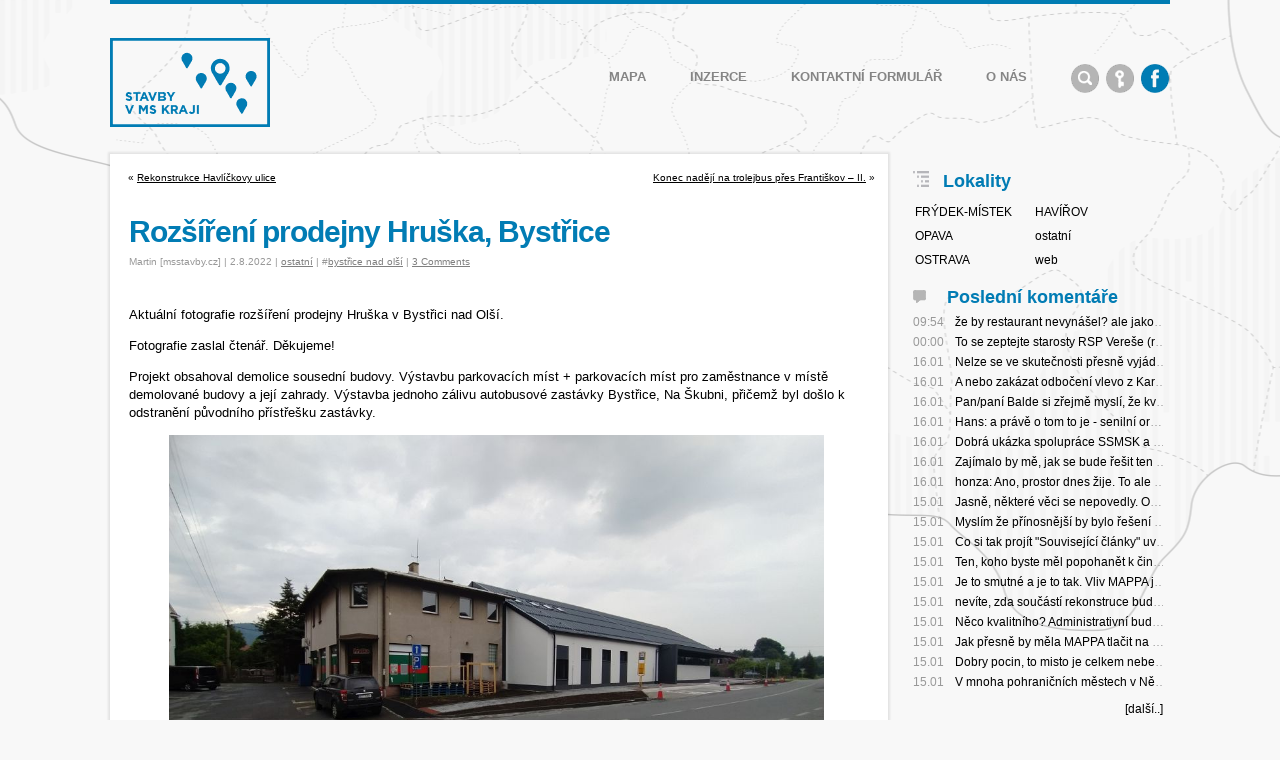

--- FILE ---
content_type: text/html; charset=UTF-8
request_url: https://www.msstavby.cz/rozsireni-prodejny-hruska-bystrice-02-08-2022/
body_size: 24366
content:
<!DOCTYPE html PUBLIC "-//W3C//DTD XHTML 1.0 Transitional//EN"
"https://www.w3.org/TR/xhtml1/DTD/xhtml1-transitional.dtd">
<html lang="cs" xmlns="https://www.w3.org/1999/xhtml">
<head profile="https://gmpg.org/xfn/11">
  <meta http-equiv="Content-Type" content="text/html; charset=UTF-8" />
	<meta property="article:publisher" content="https://www.facebook.com/msstavby" />
	<meta property="article:author" content="https://www.facebook.com/mlcakm" />
  <meta name="viewport" content="width=device-width initial-scale=1" />
    
  <title>Rozšíření prodejny Hruška, Bystřice - Bystřice nad olší</title>
<meta name='robots' content='max-image-preview:large' />
<link rel='dns-prefetch' href='//www.googletagmanager.com' />
<link rel="alternate" type="application/rss+xml" title="Stavby v Moravskoslezském kraji &raquo; RSS komentářů pro Rozšíření prodejny Hruška, Bystřice" href="https://www.msstavby.cz/rozsireni-prodejny-hruska-bystrice-02-08-2022/feed/" />
<link rel="alternate" title="oEmbed (JSON)" type="application/json+oembed" href="https://www.msstavby.cz/wp-json/oembed/1.0/embed?url=https%3A%2F%2Fwww.msstavby.cz%2Frozsireni-prodejny-hruska-bystrice-02-08-2022%2F" />
<link rel="alternate" title="oEmbed (XML)" type="text/xml+oembed" href="https://www.msstavby.cz/wp-json/oembed/1.0/embed?url=https%3A%2F%2Fwww.msstavby.cz%2Frozsireni-prodejny-hruska-bystrice-02-08-2022%2F&#038;format=xml" />
<style id='wp-img-auto-sizes-contain-inline-css' type='text/css'>
img:is([sizes=auto i],[sizes^="auto," i]){contain-intrinsic-size:3000px 1500px}
/*# sourceURL=wp-img-auto-sizes-contain-inline-css */
</style>
<style id='wp-block-library-inline-css' type='text/css'>
:root{--wp-block-synced-color:#7a00df;--wp-block-synced-color--rgb:122,0,223;--wp-bound-block-color:var(--wp-block-synced-color);--wp-editor-canvas-background:#ddd;--wp-admin-theme-color:#007cba;--wp-admin-theme-color--rgb:0,124,186;--wp-admin-theme-color-darker-10:#006ba1;--wp-admin-theme-color-darker-10--rgb:0,107,160.5;--wp-admin-theme-color-darker-20:#005a87;--wp-admin-theme-color-darker-20--rgb:0,90,135;--wp-admin-border-width-focus:2px}@media (min-resolution:192dpi){:root{--wp-admin-border-width-focus:1.5px}}.wp-element-button{cursor:pointer}:root .has-very-light-gray-background-color{background-color:#eee}:root .has-very-dark-gray-background-color{background-color:#313131}:root .has-very-light-gray-color{color:#eee}:root .has-very-dark-gray-color{color:#313131}:root .has-vivid-green-cyan-to-vivid-cyan-blue-gradient-background{background:linear-gradient(135deg,#00d084,#0693e3)}:root .has-purple-crush-gradient-background{background:linear-gradient(135deg,#34e2e4,#4721fb 50%,#ab1dfe)}:root .has-hazy-dawn-gradient-background{background:linear-gradient(135deg,#faaca8,#dad0ec)}:root .has-subdued-olive-gradient-background{background:linear-gradient(135deg,#fafae1,#67a671)}:root .has-atomic-cream-gradient-background{background:linear-gradient(135deg,#fdd79a,#004a59)}:root .has-nightshade-gradient-background{background:linear-gradient(135deg,#330968,#31cdcf)}:root .has-midnight-gradient-background{background:linear-gradient(135deg,#020381,#2874fc)}:root{--wp--preset--font-size--normal:16px;--wp--preset--font-size--huge:42px}.has-regular-font-size{font-size:1em}.has-larger-font-size{font-size:2.625em}.has-normal-font-size{font-size:var(--wp--preset--font-size--normal)}.has-huge-font-size{font-size:var(--wp--preset--font-size--huge)}.has-text-align-center{text-align:center}.has-text-align-left{text-align:left}.has-text-align-right{text-align:right}.has-fit-text{white-space:nowrap!important}#end-resizable-editor-section{display:none}.aligncenter{clear:both}.items-justified-left{justify-content:flex-start}.items-justified-center{justify-content:center}.items-justified-right{justify-content:flex-end}.items-justified-space-between{justify-content:space-between}.screen-reader-text{border:0;clip-path:inset(50%);height:1px;margin:-1px;overflow:hidden;padding:0;position:absolute;width:1px;word-wrap:normal!important}.screen-reader-text:focus{background-color:#ddd;clip-path:none;color:#444;display:block;font-size:1em;height:auto;left:5px;line-height:normal;padding:15px 23px 14px;text-decoration:none;top:5px;width:auto;z-index:100000}html :where(.has-border-color){border-style:solid}html :where([style*=border-top-color]){border-top-style:solid}html :where([style*=border-right-color]){border-right-style:solid}html :where([style*=border-bottom-color]){border-bottom-style:solid}html :where([style*=border-left-color]){border-left-style:solid}html :where([style*=border-width]){border-style:solid}html :where([style*=border-top-width]){border-top-style:solid}html :where([style*=border-right-width]){border-right-style:solid}html :where([style*=border-bottom-width]){border-bottom-style:solid}html :where([style*=border-left-width]){border-left-style:solid}html :where(img[class*=wp-image-]){height:auto;max-width:100%}:where(figure){margin:0 0 1em}html :where(.is-position-sticky){--wp-admin--admin-bar--position-offset:var(--wp-admin--admin-bar--height,0px)}@media screen and (max-width:600px){html :where(.is-position-sticky){--wp-admin--admin-bar--position-offset:0px}}

/*# sourceURL=wp-block-library-inline-css */
</style><style id='wp-block-gallery-inline-css' type='text/css'>
.blocks-gallery-grid:not(.has-nested-images),.wp-block-gallery:not(.has-nested-images){display:flex;flex-wrap:wrap;list-style-type:none;margin:0;padding:0}.blocks-gallery-grid:not(.has-nested-images) .blocks-gallery-image,.blocks-gallery-grid:not(.has-nested-images) .blocks-gallery-item,.wp-block-gallery:not(.has-nested-images) .blocks-gallery-image,.wp-block-gallery:not(.has-nested-images) .blocks-gallery-item{display:flex;flex-direction:column;flex-grow:1;justify-content:center;margin:0 1em 1em 0;position:relative;width:calc(50% - 1em)}.blocks-gallery-grid:not(.has-nested-images) .blocks-gallery-image:nth-of-type(2n),.blocks-gallery-grid:not(.has-nested-images) .blocks-gallery-item:nth-of-type(2n),.wp-block-gallery:not(.has-nested-images) .blocks-gallery-image:nth-of-type(2n),.wp-block-gallery:not(.has-nested-images) .blocks-gallery-item:nth-of-type(2n){margin-right:0}.blocks-gallery-grid:not(.has-nested-images) .blocks-gallery-image figure,.blocks-gallery-grid:not(.has-nested-images) .blocks-gallery-item figure,.wp-block-gallery:not(.has-nested-images) .blocks-gallery-image figure,.wp-block-gallery:not(.has-nested-images) .blocks-gallery-item figure{align-items:flex-end;display:flex;height:100%;justify-content:flex-start;margin:0}.blocks-gallery-grid:not(.has-nested-images) .blocks-gallery-image img,.blocks-gallery-grid:not(.has-nested-images) .blocks-gallery-item img,.wp-block-gallery:not(.has-nested-images) .blocks-gallery-image img,.wp-block-gallery:not(.has-nested-images) .blocks-gallery-item img{display:block;height:auto;max-width:100%;width:auto}.blocks-gallery-grid:not(.has-nested-images) .blocks-gallery-image figcaption,.blocks-gallery-grid:not(.has-nested-images) .blocks-gallery-item figcaption,.wp-block-gallery:not(.has-nested-images) .blocks-gallery-image figcaption,.wp-block-gallery:not(.has-nested-images) .blocks-gallery-item figcaption{background:linear-gradient(0deg,#000000b3,#0000004d 70%,#0000);bottom:0;box-sizing:border-box;color:#fff;font-size:.8em;margin:0;max-height:100%;overflow:auto;padding:3em .77em .7em;position:absolute;text-align:center;width:100%;z-index:2}.blocks-gallery-grid:not(.has-nested-images) .blocks-gallery-image figcaption img,.blocks-gallery-grid:not(.has-nested-images) .blocks-gallery-item figcaption img,.wp-block-gallery:not(.has-nested-images) .blocks-gallery-image figcaption img,.wp-block-gallery:not(.has-nested-images) .blocks-gallery-item figcaption img{display:inline}.blocks-gallery-grid:not(.has-nested-images) figcaption,.wp-block-gallery:not(.has-nested-images) figcaption{flex-grow:1}.blocks-gallery-grid:not(.has-nested-images).is-cropped .blocks-gallery-image a,.blocks-gallery-grid:not(.has-nested-images).is-cropped .blocks-gallery-image img,.blocks-gallery-grid:not(.has-nested-images).is-cropped .blocks-gallery-item a,.blocks-gallery-grid:not(.has-nested-images).is-cropped .blocks-gallery-item img,.wp-block-gallery:not(.has-nested-images).is-cropped .blocks-gallery-image a,.wp-block-gallery:not(.has-nested-images).is-cropped .blocks-gallery-image img,.wp-block-gallery:not(.has-nested-images).is-cropped .blocks-gallery-item a,.wp-block-gallery:not(.has-nested-images).is-cropped .blocks-gallery-item img{flex:1;height:100%;object-fit:cover;width:100%}.blocks-gallery-grid:not(.has-nested-images).columns-1 .blocks-gallery-image,.blocks-gallery-grid:not(.has-nested-images).columns-1 .blocks-gallery-item,.wp-block-gallery:not(.has-nested-images).columns-1 .blocks-gallery-image,.wp-block-gallery:not(.has-nested-images).columns-1 .blocks-gallery-item{margin-right:0;width:100%}@media (min-width:600px){.blocks-gallery-grid:not(.has-nested-images).columns-3 .blocks-gallery-image,.blocks-gallery-grid:not(.has-nested-images).columns-3 .blocks-gallery-item,.wp-block-gallery:not(.has-nested-images).columns-3 .blocks-gallery-image,.wp-block-gallery:not(.has-nested-images).columns-3 .blocks-gallery-item{margin-right:1em;width:calc(33.33333% - .66667em)}.blocks-gallery-grid:not(.has-nested-images).columns-4 .blocks-gallery-image,.blocks-gallery-grid:not(.has-nested-images).columns-4 .blocks-gallery-item,.wp-block-gallery:not(.has-nested-images).columns-4 .blocks-gallery-image,.wp-block-gallery:not(.has-nested-images).columns-4 .blocks-gallery-item{margin-right:1em;width:calc(25% - .75em)}.blocks-gallery-grid:not(.has-nested-images).columns-5 .blocks-gallery-image,.blocks-gallery-grid:not(.has-nested-images).columns-5 .blocks-gallery-item,.wp-block-gallery:not(.has-nested-images).columns-5 .blocks-gallery-image,.wp-block-gallery:not(.has-nested-images).columns-5 .blocks-gallery-item{margin-right:1em;width:calc(20% - .8em)}.blocks-gallery-grid:not(.has-nested-images).columns-6 .blocks-gallery-image,.blocks-gallery-grid:not(.has-nested-images).columns-6 .blocks-gallery-item,.wp-block-gallery:not(.has-nested-images).columns-6 .blocks-gallery-image,.wp-block-gallery:not(.has-nested-images).columns-6 .blocks-gallery-item{margin-right:1em;width:calc(16.66667% - .83333em)}.blocks-gallery-grid:not(.has-nested-images).columns-7 .blocks-gallery-image,.blocks-gallery-grid:not(.has-nested-images).columns-7 .blocks-gallery-item,.wp-block-gallery:not(.has-nested-images).columns-7 .blocks-gallery-image,.wp-block-gallery:not(.has-nested-images).columns-7 .blocks-gallery-item{margin-right:1em;width:calc(14.28571% - .85714em)}.blocks-gallery-grid:not(.has-nested-images).columns-8 .blocks-gallery-image,.blocks-gallery-grid:not(.has-nested-images).columns-8 .blocks-gallery-item,.wp-block-gallery:not(.has-nested-images).columns-8 .blocks-gallery-image,.wp-block-gallery:not(.has-nested-images).columns-8 .blocks-gallery-item{margin-right:1em;width:calc(12.5% - .875em)}.blocks-gallery-grid:not(.has-nested-images).columns-1 .blocks-gallery-image:nth-of-type(1n),.blocks-gallery-grid:not(.has-nested-images).columns-1 .blocks-gallery-item:nth-of-type(1n),.blocks-gallery-grid:not(.has-nested-images).columns-2 .blocks-gallery-image:nth-of-type(2n),.blocks-gallery-grid:not(.has-nested-images).columns-2 .blocks-gallery-item:nth-of-type(2n),.blocks-gallery-grid:not(.has-nested-images).columns-3 .blocks-gallery-image:nth-of-type(3n),.blocks-gallery-grid:not(.has-nested-images).columns-3 .blocks-gallery-item:nth-of-type(3n),.blocks-gallery-grid:not(.has-nested-images).columns-4 .blocks-gallery-image:nth-of-type(4n),.blocks-gallery-grid:not(.has-nested-images).columns-4 .blocks-gallery-item:nth-of-type(4n),.blocks-gallery-grid:not(.has-nested-images).columns-5 .blocks-gallery-image:nth-of-type(5n),.blocks-gallery-grid:not(.has-nested-images).columns-5 .blocks-gallery-item:nth-of-type(5n),.blocks-gallery-grid:not(.has-nested-images).columns-6 .blocks-gallery-image:nth-of-type(6n),.blocks-gallery-grid:not(.has-nested-images).columns-6 .blocks-gallery-item:nth-of-type(6n),.blocks-gallery-grid:not(.has-nested-images).columns-7 .blocks-gallery-image:nth-of-type(7n),.blocks-gallery-grid:not(.has-nested-images).columns-7 .blocks-gallery-item:nth-of-type(7n),.blocks-gallery-grid:not(.has-nested-images).columns-8 .blocks-gallery-image:nth-of-type(8n),.blocks-gallery-grid:not(.has-nested-images).columns-8 .blocks-gallery-item:nth-of-type(8n),.wp-block-gallery:not(.has-nested-images).columns-1 .blocks-gallery-image:nth-of-type(1n),.wp-block-gallery:not(.has-nested-images).columns-1 .blocks-gallery-item:nth-of-type(1n),.wp-block-gallery:not(.has-nested-images).columns-2 .blocks-gallery-image:nth-of-type(2n),.wp-block-gallery:not(.has-nested-images).columns-2 .blocks-gallery-item:nth-of-type(2n),.wp-block-gallery:not(.has-nested-images).columns-3 .blocks-gallery-image:nth-of-type(3n),.wp-block-gallery:not(.has-nested-images).columns-3 .blocks-gallery-item:nth-of-type(3n),.wp-block-gallery:not(.has-nested-images).columns-4 .blocks-gallery-image:nth-of-type(4n),.wp-block-gallery:not(.has-nested-images).columns-4 .blocks-gallery-item:nth-of-type(4n),.wp-block-gallery:not(.has-nested-images).columns-5 .blocks-gallery-image:nth-of-type(5n),.wp-block-gallery:not(.has-nested-images).columns-5 .blocks-gallery-item:nth-of-type(5n),.wp-block-gallery:not(.has-nested-images).columns-6 .blocks-gallery-image:nth-of-type(6n),.wp-block-gallery:not(.has-nested-images).columns-6 .blocks-gallery-item:nth-of-type(6n),.wp-block-gallery:not(.has-nested-images).columns-7 .blocks-gallery-image:nth-of-type(7n),.wp-block-gallery:not(.has-nested-images).columns-7 .blocks-gallery-item:nth-of-type(7n),.wp-block-gallery:not(.has-nested-images).columns-8 .blocks-gallery-image:nth-of-type(8n),.wp-block-gallery:not(.has-nested-images).columns-8 .blocks-gallery-item:nth-of-type(8n){margin-right:0}}.blocks-gallery-grid:not(.has-nested-images) .blocks-gallery-image:last-child,.blocks-gallery-grid:not(.has-nested-images) .blocks-gallery-item:last-child,.wp-block-gallery:not(.has-nested-images) .blocks-gallery-image:last-child,.wp-block-gallery:not(.has-nested-images) .blocks-gallery-item:last-child{margin-right:0}.blocks-gallery-grid:not(.has-nested-images).alignleft,.blocks-gallery-grid:not(.has-nested-images).alignright,.wp-block-gallery:not(.has-nested-images).alignleft,.wp-block-gallery:not(.has-nested-images).alignright{max-width:420px;width:100%}.blocks-gallery-grid:not(.has-nested-images).aligncenter .blocks-gallery-item figure,.wp-block-gallery:not(.has-nested-images).aligncenter .blocks-gallery-item figure{justify-content:center}.wp-block-gallery:not(.is-cropped) .blocks-gallery-item{align-self:flex-start}figure.wp-block-gallery.has-nested-images{align-items:normal}.wp-block-gallery.has-nested-images figure.wp-block-image:not(#individual-image){margin:0;width:calc(50% - var(--wp--style--unstable-gallery-gap, 16px)/2)}.wp-block-gallery.has-nested-images figure.wp-block-image{box-sizing:border-box;display:flex;flex-direction:column;flex-grow:1;justify-content:center;max-width:100%;position:relative}.wp-block-gallery.has-nested-images figure.wp-block-image>a,.wp-block-gallery.has-nested-images figure.wp-block-image>div{flex-direction:column;flex-grow:1;margin:0}.wp-block-gallery.has-nested-images figure.wp-block-image img{display:block;height:auto;max-width:100%!important;width:auto}.wp-block-gallery.has-nested-images figure.wp-block-image figcaption,.wp-block-gallery.has-nested-images figure.wp-block-image:has(figcaption):before{bottom:0;left:0;max-height:100%;position:absolute;right:0}.wp-block-gallery.has-nested-images figure.wp-block-image:has(figcaption):before{backdrop-filter:blur(3px);content:"";height:100%;-webkit-mask-image:linear-gradient(0deg,#000 20%,#0000);mask-image:linear-gradient(0deg,#000 20%,#0000);max-height:40%;pointer-events:none}.wp-block-gallery.has-nested-images figure.wp-block-image figcaption{box-sizing:border-box;color:#fff;font-size:13px;margin:0;overflow:auto;padding:1em;text-align:center;text-shadow:0 0 1.5px #000}.wp-block-gallery.has-nested-images figure.wp-block-image figcaption::-webkit-scrollbar{height:12px;width:12px}.wp-block-gallery.has-nested-images figure.wp-block-image figcaption::-webkit-scrollbar-track{background-color:initial}.wp-block-gallery.has-nested-images figure.wp-block-image figcaption::-webkit-scrollbar-thumb{background-clip:padding-box;background-color:initial;border:3px solid #0000;border-radius:8px}.wp-block-gallery.has-nested-images figure.wp-block-image figcaption:focus-within::-webkit-scrollbar-thumb,.wp-block-gallery.has-nested-images figure.wp-block-image figcaption:focus::-webkit-scrollbar-thumb,.wp-block-gallery.has-nested-images figure.wp-block-image figcaption:hover::-webkit-scrollbar-thumb{background-color:#fffc}.wp-block-gallery.has-nested-images figure.wp-block-image figcaption{scrollbar-color:#0000 #0000;scrollbar-gutter:stable both-edges;scrollbar-width:thin}.wp-block-gallery.has-nested-images figure.wp-block-image figcaption:focus,.wp-block-gallery.has-nested-images figure.wp-block-image figcaption:focus-within,.wp-block-gallery.has-nested-images figure.wp-block-image figcaption:hover{scrollbar-color:#fffc #0000}.wp-block-gallery.has-nested-images figure.wp-block-image figcaption{will-change:transform}@media (hover:none){.wp-block-gallery.has-nested-images figure.wp-block-image figcaption{scrollbar-color:#fffc #0000}}.wp-block-gallery.has-nested-images figure.wp-block-image figcaption{background:linear-gradient(0deg,#0006,#0000)}.wp-block-gallery.has-nested-images figure.wp-block-image figcaption img{display:inline}.wp-block-gallery.has-nested-images figure.wp-block-image figcaption a{color:inherit}.wp-block-gallery.has-nested-images figure.wp-block-image.has-custom-border img{box-sizing:border-box}.wp-block-gallery.has-nested-images figure.wp-block-image.has-custom-border>a,.wp-block-gallery.has-nested-images figure.wp-block-image.has-custom-border>div,.wp-block-gallery.has-nested-images figure.wp-block-image.is-style-rounded>a,.wp-block-gallery.has-nested-images figure.wp-block-image.is-style-rounded>div{flex:1 1 auto}.wp-block-gallery.has-nested-images figure.wp-block-image.has-custom-border figcaption,.wp-block-gallery.has-nested-images figure.wp-block-image.is-style-rounded figcaption{background:none;color:inherit;flex:initial;margin:0;padding:10px 10px 9px;position:relative;text-shadow:none}.wp-block-gallery.has-nested-images figure.wp-block-image.has-custom-border:before,.wp-block-gallery.has-nested-images figure.wp-block-image.is-style-rounded:before{content:none}.wp-block-gallery.has-nested-images figcaption{flex-basis:100%;flex-grow:1;text-align:center}.wp-block-gallery.has-nested-images:not(.is-cropped) figure.wp-block-image:not(#individual-image){margin-bottom:auto;margin-top:0}.wp-block-gallery.has-nested-images.is-cropped figure.wp-block-image:not(#individual-image){align-self:inherit}.wp-block-gallery.has-nested-images.is-cropped figure.wp-block-image:not(#individual-image)>a,.wp-block-gallery.has-nested-images.is-cropped figure.wp-block-image:not(#individual-image)>div:not(.components-drop-zone){display:flex}.wp-block-gallery.has-nested-images.is-cropped figure.wp-block-image:not(#individual-image) a,.wp-block-gallery.has-nested-images.is-cropped figure.wp-block-image:not(#individual-image) img{flex:1 0 0%;height:100%;object-fit:cover;width:100%}.wp-block-gallery.has-nested-images.columns-1 figure.wp-block-image:not(#individual-image){width:100%}@media (min-width:600px){.wp-block-gallery.has-nested-images.columns-3 figure.wp-block-image:not(#individual-image){width:calc(33.33333% - var(--wp--style--unstable-gallery-gap, 16px)*.66667)}.wp-block-gallery.has-nested-images.columns-4 figure.wp-block-image:not(#individual-image){width:calc(25% - var(--wp--style--unstable-gallery-gap, 16px)*.75)}.wp-block-gallery.has-nested-images.columns-5 figure.wp-block-image:not(#individual-image){width:calc(20% - var(--wp--style--unstable-gallery-gap, 16px)*.8)}.wp-block-gallery.has-nested-images.columns-6 figure.wp-block-image:not(#individual-image){width:calc(16.66667% - var(--wp--style--unstable-gallery-gap, 16px)*.83333)}.wp-block-gallery.has-nested-images.columns-7 figure.wp-block-image:not(#individual-image){width:calc(14.28571% - var(--wp--style--unstable-gallery-gap, 16px)*.85714)}.wp-block-gallery.has-nested-images.columns-8 figure.wp-block-image:not(#individual-image){width:calc(12.5% - var(--wp--style--unstable-gallery-gap, 16px)*.875)}.wp-block-gallery.has-nested-images.columns-default figure.wp-block-image:not(#individual-image){width:calc(33.33% - var(--wp--style--unstable-gallery-gap, 16px)*.66667)}.wp-block-gallery.has-nested-images.columns-default figure.wp-block-image:not(#individual-image):first-child:nth-last-child(2),.wp-block-gallery.has-nested-images.columns-default figure.wp-block-image:not(#individual-image):first-child:nth-last-child(2)~figure.wp-block-image:not(#individual-image){width:calc(50% - var(--wp--style--unstable-gallery-gap, 16px)*.5)}.wp-block-gallery.has-nested-images.columns-default figure.wp-block-image:not(#individual-image):first-child:last-child{width:100%}}.wp-block-gallery.has-nested-images.alignleft,.wp-block-gallery.has-nested-images.alignright{max-width:420px;width:100%}.wp-block-gallery.has-nested-images.aligncenter{justify-content:center}
/*# sourceURL=https://www.msstavby.cz/wp-includes/blocks/gallery/style.min.css */
</style>
<style id='wp-block-image-inline-css' type='text/css'>
.wp-block-image>a,.wp-block-image>figure>a{display:inline-block}.wp-block-image img{box-sizing:border-box;height:auto;max-width:100%;vertical-align:bottom}@media not (prefers-reduced-motion){.wp-block-image img.hide{visibility:hidden}.wp-block-image img.show{animation:show-content-image .4s}}.wp-block-image[style*=border-radius] img,.wp-block-image[style*=border-radius]>a{border-radius:inherit}.wp-block-image.has-custom-border img{box-sizing:border-box}.wp-block-image.aligncenter{text-align:center}.wp-block-image.alignfull>a,.wp-block-image.alignwide>a{width:100%}.wp-block-image.alignfull img,.wp-block-image.alignwide img{height:auto;width:100%}.wp-block-image .aligncenter,.wp-block-image .alignleft,.wp-block-image .alignright,.wp-block-image.aligncenter,.wp-block-image.alignleft,.wp-block-image.alignright{display:table}.wp-block-image .aligncenter>figcaption,.wp-block-image .alignleft>figcaption,.wp-block-image .alignright>figcaption,.wp-block-image.aligncenter>figcaption,.wp-block-image.alignleft>figcaption,.wp-block-image.alignright>figcaption{caption-side:bottom;display:table-caption}.wp-block-image .alignleft{float:left;margin:.5em 1em .5em 0}.wp-block-image .alignright{float:right;margin:.5em 0 .5em 1em}.wp-block-image .aligncenter{margin-left:auto;margin-right:auto}.wp-block-image :where(figcaption){margin-bottom:1em;margin-top:.5em}.wp-block-image.is-style-circle-mask img{border-radius:9999px}@supports ((-webkit-mask-image:none) or (mask-image:none)) or (-webkit-mask-image:none){.wp-block-image.is-style-circle-mask img{border-radius:0;-webkit-mask-image:url('data:image/svg+xml;utf8,<svg viewBox="0 0 100 100" xmlns="http://www.w3.org/2000/svg"><circle cx="50" cy="50" r="50"/></svg>');mask-image:url('data:image/svg+xml;utf8,<svg viewBox="0 0 100 100" xmlns="http://www.w3.org/2000/svg"><circle cx="50" cy="50" r="50"/></svg>');mask-mode:alpha;-webkit-mask-position:center;mask-position:center;-webkit-mask-repeat:no-repeat;mask-repeat:no-repeat;-webkit-mask-size:contain;mask-size:contain}}:root :where(.wp-block-image.is-style-rounded img,.wp-block-image .is-style-rounded img){border-radius:9999px}.wp-block-image figure{margin:0}.wp-lightbox-container{display:flex;flex-direction:column;position:relative}.wp-lightbox-container img{cursor:zoom-in}.wp-lightbox-container img:hover+button{opacity:1}.wp-lightbox-container button{align-items:center;backdrop-filter:blur(16px) saturate(180%);background-color:#5a5a5a40;border:none;border-radius:4px;cursor:zoom-in;display:flex;height:20px;justify-content:center;opacity:0;padding:0;position:absolute;right:16px;text-align:center;top:16px;width:20px;z-index:100}@media not (prefers-reduced-motion){.wp-lightbox-container button{transition:opacity .2s ease}}.wp-lightbox-container button:focus-visible{outline:3px auto #5a5a5a40;outline:3px auto -webkit-focus-ring-color;outline-offset:3px}.wp-lightbox-container button:hover{cursor:pointer;opacity:1}.wp-lightbox-container button:focus{opacity:1}.wp-lightbox-container button:focus,.wp-lightbox-container button:hover,.wp-lightbox-container button:not(:hover):not(:active):not(.has-background){background-color:#5a5a5a40;border:none}.wp-lightbox-overlay{box-sizing:border-box;cursor:zoom-out;height:100vh;left:0;overflow:hidden;position:fixed;top:0;visibility:hidden;width:100%;z-index:100000}.wp-lightbox-overlay .close-button{align-items:center;cursor:pointer;display:flex;justify-content:center;min-height:40px;min-width:40px;padding:0;position:absolute;right:calc(env(safe-area-inset-right) + 16px);top:calc(env(safe-area-inset-top) + 16px);z-index:5000000}.wp-lightbox-overlay .close-button:focus,.wp-lightbox-overlay .close-button:hover,.wp-lightbox-overlay .close-button:not(:hover):not(:active):not(.has-background){background:none;border:none}.wp-lightbox-overlay .lightbox-image-container{height:var(--wp--lightbox-container-height);left:50%;overflow:hidden;position:absolute;top:50%;transform:translate(-50%,-50%);transform-origin:top left;width:var(--wp--lightbox-container-width);z-index:9999999999}.wp-lightbox-overlay .wp-block-image{align-items:center;box-sizing:border-box;display:flex;height:100%;justify-content:center;margin:0;position:relative;transform-origin:0 0;width:100%;z-index:3000000}.wp-lightbox-overlay .wp-block-image img{height:var(--wp--lightbox-image-height);min-height:var(--wp--lightbox-image-height);min-width:var(--wp--lightbox-image-width);width:var(--wp--lightbox-image-width)}.wp-lightbox-overlay .wp-block-image figcaption{display:none}.wp-lightbox-overlay button{background:none;border:none}.wp-lightbox-overlay .scrim{background-color:#fff;height:100%;opacity:.9;position:absolute;width:100%;z-index:2000000}.wp-lightbox-overlay.active{visibility:visible}@media not (prefers-reduced-motion){.wp-lightbox-overlay.active{animation:turn-on-visibility .25s both}.wp-lightbox-overlay.active img{animation:turn-on-visibility .35s both}.wp-lightbox-overlay.show-closing-animation:not(.active){animation:turn-off-visibility .35s both}.wp-lightbox-overlay.show-closing-animation:not(.active) img{animation:turn-off-visibility .25s both}.wp-lightbox-overlay.zoom.active{animation:none;opacity:1;visibility:visible}.wp-lightbox-overlay.zoom.active .lightbox-image-container{animation:lightbox-zoom-in .4s}.wp-lightbox-overlay.zoom.active .lightbox-image-container img{animation:none}.wp-lightbox-overlay.zoom.active .scrim{animation:turn-on-visibility .4s forwards}.wp-lightbox-overlay.zoom.show-closing-animation:not(.active){animation:none}.wp-lightbox-overlay.zoom.show-closing-animation:not(.active) .lightbox-image-container{animation:lightbox-zoom-out .4s}.wp-lightbox-overlay.zoom.show-closing-animation:not(.active) .lightbox-image-container img{animation:none}.wp-lightbox-overlay.zoom.show-closing-animation:not(.active) .scrim{animation:turn-off-visibility .4s forwards}}@keyframes show-content-image{0%{visibility:hidden}99%{visibility:hidden}to{visibility:visible}}@keyframes turn-on-visibility{0%{opacity:0}to{opacity:1}}@keyframes turn-off-visibility{0%{opacity:1;visibility:visible}99%{opacity:0;visibility:visible}to{opacity:0;visibility:hidden}}@keyframes lightbox-zoom-in{0%{transform:translate(calc((-100vw + var(--wp--lightbox-scrollbar-width))/2 + var(--wp--lightbox-initial-left-position)),calc(-50vh + var(--wp--lightbox-initial-top-position))) scale(var(--wp--lightbox-scale))}to{transform:translate(-50%,-50%) scale(1)}}@keyframes lightbox-zoom-out{0%{transform:translate(-50%,-50%) scale(1);visibility:visible}99%{visibility:visible}to{transform:translate(calc((-100vw + var(--wp--lightbox-scrollbar-width))/2 + var(--wp--lightbox-initial-left-position)),calc(-50vh + var(--wp--lightbox-initial-top-position))) scale(var(--wp--lightbox-scale));visibility:hidden}}
/*# sourceURL=https://www.msstavby.cz/wp-includes/blocks/image/style.min.css */
</style>
<style id='wp-block-paragraph-inline-css' type='text/css'>
.is-small-text{font-size:.875em}.is-regular-text{font-size:1em}.is-large-text{font-size:2.25em}.is-larger-text{font-size:3em}.has-drop-cap:not(:focus):first-letter{float:left;font-size:8.4em;font-style:normal;font-weight:100;line-height:.68;margin:.05em .1em 0 0;text-transform:uppercase}body.rtl .has-drop-cap:not(:focus):first-letter{float:none;margin-left:.1em}p.has-drop-cap.has-background{overflow:hidden}:root :where(p.has-background){padding:1.25em 2.375em}:where(p.has-text-color:not(.has-link-color)) a{color:inherit}p.has-text-align-left[style*="writing-mode:vertical-lr"],p.has-text-align-right[style*="writing-mode:vertical-rl"]{rotate:180deg}
/*# sourceURL=https://www.msstavby.cz/wp-includes/blocks/paragraph/style.min.css */
</style>
<style id='global-styles-inline-css' type='text/css'>
:root{--wp--preset--aspect-ratio--square: 1;--wp--preset--aspect-ratio--4-3: 4/3;--wp--preset--aspect-ratio--3-4: 3/4;--wp--preset--aspect-ratio--3-2: 3/2;--wp--preset--aspect-ratio--2-3: 2/3;--wp--preset--aspect-ratio--16-9: 16/9;--wp--preset--aspect-ratio--9-16: 9/16;--wp--preset--color--black: #000000;--wp--preset--color--cyan-bluish-gray: #abb8c3;--wp--preset--color--white: #ffffff;--wp--preset--color--pale-pink: #f78da7;--wp--preset--color--vivid-red: #cf2e2e;--wp--preset--color--luminous-vivid-orange: #ff6900;--wp--preset--color--luminous-vivid-amber: #fcb900;--wp--preset--color--light-green-cyan: #7bdcb5;--wp--preset--color--vivid-green-cyan: #00d084;--wp--preset--color--pale-cyan-blue: #8ed1fc;--wp--preset--color--vivid-cyan-blue: #0693e3;--wp--preset--color--vivid-purple: #9b51e0;--wp--preset--gradient--vivid-cyan-blue-to-vivid-purple: linear-gradient(135deg,rgb(6,147,227) 0%,rgb(155,81,224) 100%);--wp--preset--gradient--light-green-cyan-to-vivid-green-cyan: linear-gradient(135deg,rgb(122,220,180) 0%,rgb(0,208,130) 100%);--wp--preset--gradient--luminous-vivid-amber-to-luminous-vivid-orange: linear-gradient(135deg,rgb(252,185,0) 0%,rgb(255,105,0) 100%);--wp--preset--gradient--luminous-vivid-orange-to-vivid-red: linear-gradient(135deg,rgb(255,105,0) 0%,rgb(207,46,46) 100%);--wp--preset--gradient--very-light-gray-to-cyan-bluish-gray: linear-gradient(135deg,rgb(238,238,238) 0%,rgb(169,184,195) 100%);--wp--preset--gradient--cool-to-warm-spectrum: linear-gradient(135deg,rgb(74,234,220) 0%,rgb(151,120,209) 20%,rgb(207,42,186) 40%,rgb(238,44,130) 60%,rgb(251,105,98) 80%,rgb(254,248,76) 100%);--wp--preset--gradient--blush-light-purple: linear-gradient(135deg,rgb(255,206,236) 0%,rgb(152,150,240) 100%);--wp--preset--gradient--blush-bordeaux: linear-gradient(135deg,rgb(254,205,165) 0%,rgb(254,45,45) 50%,rgb(107,0,62) 100%);--wp--preset--gradient--luminous-dusk: linear-gradient(135deg,rgb(255,203,112) 0%,rgb(199,81,192) 50%,rgb(65,88,208) 100%);--wp--preset--gradient--pale-ocean: linear-gradient(135deg,rgb(255,245,203) 0%,rgb(182,227,212) 50%,rgb(51,167,181) 100%);--wp--preset--gradient--electric-grass: linear-gradient(135deg,rgb(202,248,128) 0%,rgb(113,206,126) 100%);--wp--preset--gradient--midnight: linear-gradient(135deg,rgb(2,3,129) 0%,rgb(40,116,252) 100%);--wp--preset--font-size--small: 13px;--wp--preset--font-size--medium: 20px;--wp--preset--font-size--large: 36px;--wp--preset--font-size--x-large: 42px;--wp--preset--spacing--20: 0.44rem;--wp--preset--spacing--30: 0.67rem;--wp--preset--spacing--40: 1rem;--wp--preset--spacing--50: 1.5rem;--wp--preset--spacing--60: 2.25rem;--wp--preset--spacing--70: 3.38rem;--wp--preset--spacing--80: 5.06rem;--wp--preset--shadow--natural: 6px 6px 9px rgba(0, 0, 0, 0.2);--wp--preset--shadow--deep: 12px 12px 50px rgba(0, 0, 0, 0.4);--wp--preset--shadow--sharp: 6px 6px 0px rgba(0, 0, 0, 0.2);--wp--preset--shadow--outlined: 6px 6px 0px -3px rgb(255, 255, 255), 6px 6px rgb(0, 0, 0);--wp--preset--shadow--crisp: 6px 6px 0px rgb(0, 0, 0);}:where(.is-layout-flex){gap: 0.5em;}:where(.is-layout-grid){gap: 0.5em;}body .is-layout-flex{display: flex;}.is-layout-flex{flex-wrap: wrap;align-items: center;}.is-layout-flex > :is(*, div){margin: 0;}body .is-layout-grid{display: grid;}.is-layout-grid > :is(*, div){margin: 0;}:where(.wp-block-columns.is-layout-flex){gap: 2em;}:where(.wp-block-columns.is-layout-grid){gap: 2em;}:where(.wp-block-post-template.is-layout-flex){gap: 1.25em;}:where(.wp-block-post-template.is-layout-grid){gap: 1.25em;}.has-black-color{color: var(--wp--preset--color--black) !important;}.has-cyan-bluish-gray-color{color: var(--wp--preset--color--cyan-bluish-gray) !important;}.has-white-color{color: var(--wp--preset--color--white) !important;}.has-pale-pink-color{color: var(--wp--preset--color--pale-pink) !important;}.has-vivid-red-color{color: var(--wp--preset--color--vivid-red) !important;}.has-luminous-vivid-orange-color{color: var(--wp--preset--color--luminous-vivid-orange) !important;}.has-luminous-vivid-amber-color{color: var(--wp--preset--color--luminous-vivid-amber) !important;}.has-light-green-cyan-color{color: var(--wp--preset--color--light-green-cyan) !important;}.has-vivid-green-cyan-color{color: var(--wp--preset--color--vivid-green-cyan) !important;}.has-pale-cyan-blue-color{color: var(--wp--preset--color--pale-cyan-blue) !important;}.has-vivid-cyan-blue-color{color: var(--wp--preset--color--vivid-cyan-blue) !important;}.has-vivid-purple-color{color: var(--wp--preset--color--vivid-purple) !important;}.has-black-background-color{background-color: var(--wp--preset--color--black) !important;}.has-cyan-bluish-gray-background-color{background-color: var(--wp--preset--color--cyan-bluish-gray) !important;}.has-white-background-color{background-color: var(--wp--preset--color--white) !important;}.has-pale-pink-background-color{background-color: var(--wp--preset--color--pale-pink) !important;}.has-vivid-red-background-color{background-color: var(--wp--preset--color--vivid-red) !important;}.has-luminous-vivid-orange-background-color{background-color: var(--wp--preset--color--luminous-vivid-orange) !important;}.has-luminous-vivid-amber-background-color{background-color: var(--wp--preset--color--luminous-vivid-amber) !important;}.has-light-green-cyan-background-color{background-color: var(--wp--preset--color--light-green-cyan) !important;}.has-vivid-green-cyan-background-color{background-color: var(--wp--preset--color--vivid-green-cyan) !important;}.has-pale-cyan-blue-background-color{background-color: var(--wp--preset--color--pale-cyan-blue) !important;}.has-vivid-cyan-blue-background-color{background-color: var(--wp--preset--color--vivid-cyan-blue) !important;}.has-vivid-purple-background-color{background-color: var(--wp--preset--color--vivid-purple) !important;}.has-black-border-color{border-color: var(--wp--preset--color--black) !important;}.has-cyan-bluish-gray-border-color{border-color: var(--wp--preset--color--cyan-bluish-gray) !important;}.has-white-border-color{border-color: var(--wp--preset--color--white) !important;}.has-pale-pink-border-color{border-color: var(--wp--preset--color--pale-pink) !important;}.has-vivid-red-border-color{border-color: var(--wp--preset--color--vivid-red) !important;}.has-luminous-vivid-orange-border-color{border-color: var(--wp--preset--color--luminous-vivid-orange) !important;}.has-luminous-vivid-amber-border-color{border-color: var(--wp--preset--color--luminous-vivid-amber) !important;}.has-light-green-cyan-border-color{border-color: var(--wp--preset--color--light-green-cyan) !important;}.has-vivid-green-cyan-border-color{border-color: var(--wp--preset--color--vivid-green-cyan) !important;}.has-pale-cyan-blue-border-color{border-color: var(--wp--preset--color--pale-cyan-blue) !important;}.has-vivid-cyan-blue-border-color{border-color: var(--wp--preset--color--vivid-cyan-blue) !important;}.has-vivid-purple-border-color{border-color: var(--wp--preset--color--vivid-purple) !important;}.has-vivid-cyan-blue-to-vivid-purple-gradient-background{background: var(--wp--preset--gradient--vivid-cyan-blue-to-vivid-purple) !important;}.has-light-green-cyan-to-vivid-green-cyan-gradient-background{background: var(--wp--preset--gradient--light-green-cyan-to-vivid-green-cyan) !important;}.has-luminous-vivid-amber-to-luminous-vivid-orange-gradient-background{background: var(--wp--preset--gradient--luminous-vivid-amber-to-luminous-vivid-orange) !important;}.has-luminous-vivid-orange-to-vivid-red-gradient-background{background: var(--wp--preset--gradient--luminous-vivid-orange-to-vivid-red) !important;}.has-very-light-gray-to-cyan-bluish-gray-gradient-background{background: var(--wp--preset--gradient--very-light-gray-to-cyan-bluish-gray) !important;}.has-cool-to-warm-spectrum-gradient-background{background: var(--wp--preset--gradient--cool-to-warm-spectrum) !important;}.has-blush-light-purple-gradient-background{background: var(--wp--preset--gradient--blush-light-purple) !important;}.has-blush-bordeaux-gradient-background{background: var(--wp--preset--gradient--blush-bordeaux) !important;}.has-luminous-dusk-gradient-background{background: var(--wp--preset--gradient--luminous-dusk) !important;}.has-pale-ocean-gradient-background{background: var(--wp--preset--gradient--pale-ocean) !important;}.has-electric-grass-gradient-background{background: var(--wp--preset--gradient--electric-grass) !important;}.has-midnight-gradient-background{background: var(--wp--preset--gradient--midnight) !important;}.has-small-font-size{font-size: var(--wp--preset--font-size--small) !important;}.has-medium-font-size{font-size: var(--wp--preset--font-size--medium) !important;}.has-large-font-size{font-size: var(--wp--preset--font-size--large) !important;}.has-x-large-font-size{font-size: var(--wp--preset--font-size--x-large) !important;}
/*# sourceURL=global-styles-inline-css */
</style>
<style id='core-block-supports-inline-css' type='text/css'>
.wp-block-gallery.wp-block-gallery-1{--wp--style--unstable-gallery-gap:var( --wp--style--gallery-gap-default, var( --gallery-block--gutter-size, var( --wp--style--block-gap, 0.5em ) ) );gap:var( --wp--style--gallery-gap-default, var( --gallery-block--gutter-size, var( --wp--style--block-gap, 0.5em ) ) );}.wp-block-gallery.wp-block-gallery-2{--wp--style--unstable-gallery-gap:var( --wp--style--gallery-gap-default, var( --gallery-block--gutter-size, var( --wp--style--block-gap, 0.5em ) ) );gap:var( --wp--style--gallery-gap-default, var( --gallery-block--gutter-size, var( --wp--style--block-gap, 0.5em ) ) );}
/*# sourceURL=core-block-supports-inline-css */
</style>

<style id='classic-theme-styles-inline-css' type='text/css'>
/*! This file is auto-generated */
.wp-block-button__link{color:#fff;background-color:#32373c;border-radius:9999px;box-shadow:none;text-decoration:none;padding:calc(.667em + 2px) calc(1.333em + 2px);font-size:1.125em}.wp-block-file__button{background:#32373c;color:#fff;text-decoration:none}
/*# sourceURL=/wp-includes/css/classic-themes.min.css */
</style>
<link rel='stylesheet' id='st-widget-css' href='https://www.msstavby.cz/wp-content/plugins/share-this/css/style.css' type='text/css' media='all' />
<link rel='stylesheet' id='cmplz-general-css' href='https://www.msstavby.cz/wp-content/plugins/complianz-gdpr-premium/assets/css/cookieblocker.min.css' type='text/css' media='all' />
<link rel='stylesheet' id='fancybox-css' href='https://www.msstavby.cz/wp-content/plugins/easy-fancybox/fancybox/1.5.4/jquery.fancybox.min.css' type='text/css' media='screen' />
<style id='fancybox-inline-css' type='text/css'>
#fancybox-content{border-color:#fff;}
/*# sourceURL=fancybox-inline-css */
</style>
<script type="text/javascript" src="https://www.msstavby.cz/wp-includes/js/jquery/jquery.min.js" id="jquery-core-js"></script>
<script type="text/javascript" src="https://www.msstavby.cz/wp-includes/js/jquery/jquery-migrate.min.js" id="jquery-migrate-js"></script>
<script type="text/javascript" src="https://www.msstavby.cz/wp-content/plugins/complianz-gdpr-premium/pro/tcf-stub/build/index.js" id="cmplz-tcf-stub-js"></script>
<script type="text/javascript" id="cmplz-tcf-js-extra">
/* <![CDATA[ */
var cmplz_tcf = {"cmp_url":"https://www.msstavby.cz/wp-content/uploads/complianz/","retention_string":"Retence ve dnech","undeclared_string":"Nedeklarov\u00e1no","isServiceSpecific":"1","excludedVendors":{"15":15,"66":66,"119":119,"139":139,"141":141,"174":174,"192":192,"262":262,"375":375,"377":377,"387":387,"427":427,"435":435,"512":512,"527":527,"569":569,"581":581,"587":587,"626":626,"644":644,"667":667,"713":713,"733":733,"736":736,"748":748,"776":776,"806":806,"822":822,"830":830,"836":836,"856":856,"879":879,"882":882,"888":888,"909":909,"970":970,"986":986,"1015":1015,"1018":1018,"1022":1022,"1039":1039,"1078":1078,"1079":1079,"1094":1094,"1149":1149,"1156":1156,"1167":1167,"1173":1173,"1199":1199,"1211":1211,"1216":1216,"1252":1252,"1263":1263,"1298":1298,"1305":1305,"1342":1342,"1343":1343,"1355":1355,"1365":1365,"1366":1366,"1368":1368,"1371":1371,"1373":1373,"1391":1391,"1405":1405,"1418":1418,"1423":1423,"1425":1425,"1440":1440,"1442":1442,"1482":1482,"1492":1492,"1496":1496,"1503":1503,"1508":1508,"1509":1509,"1510":1510,"1519":1519},"purposes":[1,2,3,4,5,6,7,8,9,10,11],"specialPurposes":[1,2,3],"features":[1,2,3],"specialFeatures":[],"publisherCountryCode":"CZ","lspact":"N","ccpa_applies":"","ac_mode":"1","debug":"","prefix":"cmplz_"};
//# sourceURL=cmplz-tcf-js-extra
/* ]]> */
</script>
<script defer type="text/javascript" src="https://www.msstavby.cz/wp-content/plugins/complianz-gdpr-premium/pro/tcf/build/index.js" id="cmplz-tcf-js"></script>
<link rel="canonical" href="https://www.msstavby.cz/rozsireni-prodejny-hruska-bystrice-02-08-2022/" />
<meta name="ICBM" content="49.6344986, 18.7246876" />
<meta name="dcterms.title" content="Stavby v Moravskoslezském kraji - Rozšíření prodejny Hruška, Bystřice" />
<meta name="geo.position" content="49.6344986;18.7246876" />
<meta name="generator" content="Site Kit by Google 1.170.0" /><script charset="utf-8" type="text/javascript">var switchTo5x=false;</script>
<script charset="utf-8" type="text/javascript" id="st_insights_js" src="https://ws.sharethis.com/button/buttons.js?publisher=b42be793-74d2-47e2-bff6-916abe63d316&amp;product=sharethis-wordpress"></script>
<script charset="utf-8" type="text/javascript">stLight.options({"publisher":"b42be793-74d2-47e2-bff6-916abe63d316","doNotCopy":true,"hashAddressBar":false,"doNotHash":true});var st_type="wordpress5.4";</script>
			<style>.cmplz-hidden {
					display: none !important;
				}</style>	<link rel="previewimage" href="https://www.msstavby.cz/wp-content/uploads/2022/08/IMG_20220705_104705.jpg" />
	<link rel="image_src" href="https://www.msstavby.cz/wp-content/uploads/2022/08/IMG_20220705_104705.jpg" />
	<meta property="og:image" content="https://www.msstavby.cz/wp-content/uploads/2022/08/IMG_20220705_104705.jpg" />
	<meta property="og:title" content="Rozšíření prodejny Hruška, Bystřice" />
	<meta property="og:type" content="article" />
	<meta property="og:url" content="https://www.msstavby.cz/rozsireni-prodejny-hruska-bystrice-02-08-2022/" />
		<meta property="fb:app_id" content="475898622461736" />
	<meta property="og:description" content="Aktuální fotografie rozšíření prodejny Hruška v Bystřici nad Olší."/>
	<meta name="description" content="Aktuální fotografie rozšíření prodejny Hruška v Bystřici nad Olší."/>
      <meta name="onesignal" content="wordpress-plugin"/>
            <script>

      window.OneSignalDeferred = window.OneSignalDeferred || [];

      OneSignalDeferred.push(function(OneSignal) {
        var oneSignal_options = {};
        window._oneSignalInitOptions = oneSignal_options;

        oneSignal_options['serviceWorkerParam'] = { scope: '/' };
oneSignal_options['serviceWorkerPath'] = 'OneSignalSDKWorker.js.php';

        OneSignal.Notifications.setDefaultUrl("https://www.msstavby.cz");

        oneSignal_options['wordpress'] = true;
oneSignal_options['appId'] = 'bfad9e1e-4441-41a8-aed1-953329ba163d';
oneSignal_options['allowLocalhostAsSecureOrigin'] = true;
oneSignal_options['welcomeNotification'] = { };
oneSignal_options['welcomeNotification']['title'] = "";
oneSignal_options['welcomeNotification']['message'] = "Díky za zájem, teď budete upozorňováni na nové články, hned jakmile vyjdou, přímo do prohlížeče. Nastavení se dá změnit klikem na ikonku zvonečku zobrazeného vpravo dole na webu.";
oneSignal_options['path'] = "https://www.msstavby.cz/wp-content/plugins/onesignal-free-web-push-notifications/sdk_files/";
oneSignal_options['safari_web_id'] = "web.onesignal.auto.3707da58-ddb1-4483-bf9e-ed962105bbd1";
oneSignal_options['persistNotification'] = false;
oneSignal_options['promptOptions'] = { };
oneSignal_options['promptOptions']['actionMessage'] = "Chci dostávat upozornění na nové články:";
oneSignal_options['promptOptions']['exampleNotificationTitleDesktop'] = "Název článku";
oneSignal_options['promptOptions']['exampleNotificationMessageDesktop'] = "Krátký popis článku";
oneSignal_options['promptOptions']['exampleNotificationTitleMobile'] = "Název článku";
oneSignal_options['promptOptions']['exampleNotificationMessageMobile'] = "Krátký popis článku";
oneSignal_options['promptOptions']['exampleNotificationCaption'] = "(kdykoliv můžete zrušit)";
oneSignal_options['promptOptions']['acceptButtonText'] = "OK";
oneSignal_options['promptOptions']['cancelButtonText'] = "NE, DÍKY";
oneSignal_options['promptOptions']['siteName'] = "http://www.msstavby.cz";
oneSignal_options['promptOptions']['autoAcceptTitle'] = "NASTAVIT";
oneSignal_options['notifyButton'] = { };
oneSignal_options['notifyButton']['enable'] = true;
oneSignal_options['notifyButton']['position'] = 'bottom-right';
oneSignal_options['notifyButton']['theme'] = 'inverse';
oneSignal_options['notifyButton']['size'] = 'small';
oneSignal_options['notifyButton']['showCredit'] = false;
oneSignal_options['notifyButton']['text'] = {};
oneSignal_options['notifyButton']['text']['tip.state.unsubscribed'] = 'Chci dostávat upozornění na nové články';
oneSignal_options['notifyButton']['text']['tip.state.subscribed'] = 'Jste upozorňováni na nové články';
oneSignal_options['notifyButton']['text']['tip.state.blocked'] = 'Zablokovali jste si upozorňování na nové články';
oneSignal_options['notifyButton']['text']['message.action.subscribed'] = 'Díky za zájem. ;)';
oneSignal_options['notifyButton']['text']['message.action.resubscribed'] = 'Zase budete upozorňováni na nové články';
oneSignal_options['notifyButton']['text']['message.action.unsubscribed'] = 'Už nebudete upozorňováni na nové články';
oneSignal_options['notifyButton']['text']['dialog.main.title'] = 'Upozorňování na nové články do prohlížeče';
oneSignal_options['notifyButton']['text']['dialog.main.button.subscribe'] = 'NASTAVIT';
oneSignal_options['notifyButton']['text']['dialog.main.button.unsubscribe'] = 'ZRUŠIT';
oneSignal_options['notifyButton']['text']['dialog.blocked.title'] = 'Odblokovat upozorňování';
oneSignal_options['notifyButton']['text']['dialog.blocked.message'] = 'Takto nastavíte upozorňování na nové články:';
oneSignal_options['notifyButton']['colors'] = {};
oneSignal_options['notifyButton']['colors']['circle.foreground'] = '#017CB4';
oneSignal_options['notifyButton']['colors']['pulse.color'] = '#017CB4';
oneSignal_options['notifyButton']['colors']['dialog.button.background'] = '#017CB4';
              OneSignal.init(window._oneSignalInitOptions);
              OneSignal.Slidedown.promptPush()      });

      function documentInitOneSignal() {
        var oneSignal_elements = document.getElementsByClassName("OneSignal-prompt");

        var oneSignalLinkClickHandler = function(event) { OneSignal.Notifications.requestPermission(); event.preventDefault(); };        for(var i = 0; i < oneSignal_elements.length; i++)
          oneSignal_elements[i].addEventListener('click', oneSignalLinkClickHandler, false);
      }

      if (document.readyState === 'complete') {
           documentInitOneSignal();
      }
      else {
           window.addEventListener("load", function(event){
               documentInitOneSignal();
          });
      }
    </script>
	<link rel="stylesheet" href="https://www.msstavby.cz/wp-content/themes/msstavby2/style.css?v=7102025" type="text/css" media="screen" title="vs" />
  <link rel="stylesheet" href="https://www.msstavby.cz/wp-content/themes/msstavby2/reset.css" type="text/css" media="screen" />
	<link rel="alternate" type="application/rss+xml" title="Stavby v Moravskoslezském kraji RSS Feed" href="https://www.msstavby.cz/feed/" />
	<link rel="shortcut icon" href="/favicon.ico" />
	<script type='text/javascript' src='https://www.msstavby.cz/wp-content/themes/msstavby2/js/motionpack1.js' async></script>
	<script type="text/plain" data-service="facebook" data-category="marketing">(function() {
  var _fbq = window._fbq || (window._fbq = []);
  if (!_fbq.loaded) {
    var fbds = document.createElement('script');
    fbds.async = true;
    fbds.src = '//connect.facebook.net/en_US/fbds.js';
    var s = document.getElementsByTagName('script')[0];
    s.parentNode.insertBefore(fbds, s);
    _fbq.loaded = true;
  }
  _fbq.push(['addPixelId', '311618492367241']);
})();
window._fbq = window._fbq || [];
window._fbq.push(['track', 'PixelInitialized', {}]);
</script>
<noscript><img height="1" width="1" alt="" style="display:none" src="https://www.facebook.com/tr?id=311618492367241&amp;ev=PixelInitialized" /></noscript>
  <script src="https://ssp.seznam.cz/static/js/ssp.js"></script>
</head>

<body data-cmplz=1 class="wp-singular post-template-default single single-post postid-58189 single-format-standard wp-theme-msstavby2 mac chrome ch131-0-0-0" onload="refreshCookie(58189);">
<noscript><iframe src="//www.googletagmanager.com/ns.html?id=GTM-MPCHXX"
height="0" width="0" style="display:none;visibility:hidden"></iframe></noscript>
<script type="text/javascript">
dataLayer=[{'&uid':'0'}];(function(w,d,s,l,i){w[l]=w[l]||[];w[l].push({'gtm.start':
new Date().getTime(),event:'gtm.js'});var f=d.getElementsByTagName(s)[0],
j=d.createElement(s),dl=l!='dataLayer'?'&l='+l:'';j.async=true;j.src=
'//www.googletagmanager.com/gtm.js?id='+i+dl;f.parentNode.insertBefore(j,f);
})(window,document,'script','dataLayer','GTM-MPCHXX');</script>

<div id="header" class="fix">
	<a href="https://www.msstavby.cz/" title="Blog monitorující dění na poli výstavby a rekonstrukcí v Moravskoslezském regionu" class="linkhome"><img src="https://www.msstavby.cz/wp-content/themes/msstavby2/images/msstavby.gif" alt="Blog monitorující dění na poli výstavby a rekonstrukcí v Moravskoslezském regionu" width="160" height="89" /></a>	<ul class="topnav">
		<li class="page_item page-item-1289"><a href="https://www.msstavby.cz/mapa/">Mapa</a></li>
<li class="page_item page-item-42590"><a href="https://www.msstavby.cz/inzerce/">Inzerce</a></li>
<li class="page_item page-item-1394"><a href="https://www.msstavby.cz/kontaktni-formular/">Kontaktní formulář</a></li>
<li class="page_item page-item-3727"><a href="https://www.msstavby.cz/o-nas/">O nás</a></li>
		<li class="page_item search_icon"><a href="#" id="searchbutt" title="vyhledávání">vyhledávání</a></li>
		<li class="page_item login_icon"><a href="https://www.msstavby.cz/prihlaseni/" title="přihlásit">přihlásit</a></li>
		<li class="page_item facebook_icon"><a href="https://www.facebook.com/msstavby" title="náš facebook" class="external" rel="nofollow">Facebook Stavby v Moravskoslezském kraji EXTRA</a></li>
	</ul>
	<div id="searchWrap">
<form method="get" id="searchForm" action="https://www.msstavby.cz/">
	<input type="text" tabindex="1" size="32" onblur="if (this.value == '') {this.value = 'Vložte hledaný výraz a potvrďte enterem';}" onfocus="if (this.value == 'Vložte hledaný výraz a potvrďte enterem') {this.value = '';}" value="Vložte hledaný výraz a potvrďte enterem" name="s" id="s" />
	<input id="searchsubmit" type="button" value="// vyhledej" />
</form>
</div></div>
<!-- main wrapper -->
<div id="main-wrapper"><div class="home fix">
  <div class="main-single">
    <div id="ssp-zone-111355"></div>
    <div class="fix" id="thisIsTop">
		<div class="navigation">
			<div class="alignleft">&laquo; <a href="https://www.msstavby.cz/rekonstrukce-havlickovy-ulice-02-08-2022/" rel="prev">Rekonstrukce Havlíčkovy ulice</a></div>
			<div class="alignright"><a href="https://www.msstavby.cz/konec-nadeji-na-trolejbus-pres-frantiskov-ii-03-08-2022/" rel="next">Konec nadějí na trolejbus přes Františkov &#8211; II.</a> &raquo;</div>
		</div>
        			<div class="post single fix" id="post-58189">
  			  <h1><a href="https://www.msstavby.cz/rozsireni-prodejny-hruska-bystrice-02-08-2022/" title="Rozšíření prodejny Hruška, Bystřice">Rozšíření prodejny Hruška, Bystřice</a></h1>
  			  <div class="postMeta">
						<span class="date"> Martin [msstavby.cz] | <span title="2.8.2022 14:04">2.8.2022</span> | <a href="https://www.msstavby.cz/lokality/ostatni/" rel="category tag">ostatní</a> | #<a href="https://www.msstavby.cz/projekty/bystrice-nad-olsi/" rel="tag">bystřice nad olší</a> | <span class="comments"> <a href="#comments">3 Comments</a></span> </span>
              </div>
							<div class='shareThis'><span st_title='Rozšíření prodejny Hruška, Bystřice' st_url='https://www.msstavby.cz/rozsireni-prodejny-hruska-bystrice-02-08-2022/' class='st_facebook_hcount'></span><span st_via='msstavby' st_username='msstavby' st_title='Rozšíření prodejny Hruška, Bystřice' st_url='https://www.msstavby.cz/rozsireni-prodejny-hruska-bystrice-02-08-2022/' class='st_twitter_hcount'></span><span st_title='Rozšíření prodejny Hruška, Bystřice' st_url='https://www.msstavby.cz/rozsireni-prodejny-hruska-bystrice-02-08-2022/' class='st_linkedin_hcount'></span><span st_title='Rozšíření prodejny Hruška, Bystřice' st_url='https://www.msstavby.cz/rozsireni-prodejny-hruska-bystrice-02-08-2022/' class='st_pinterest_hcount'></span><span st_username='msstavby' st_title='Rozšíření prodejny Hruška, Bystřice' st_url='https://www.msstavby.cz/rozsireni-prodejny-hruska-bystrice-02-08-2022/' class='st_instagram_hcount'></span></div>              <div class="entry">
					<p>Aktuální fotografie rozšíření prodejny Hruška v Bystřici nad Olší.</p>
					
<p>Fotografie zaslal čtenář. Děkujeme!</p>



<p>Projekt obsahoval demolice sousední budovy. Výstavbu parkovacích míst + parkovacích míst pro zaměstnance v místě demolované budovy a její zahrady. Výstavba jednoho zálivu autobusové zastávky Bystřice, Na Škubni, přičemž byl došlo k odstranění původního přístřešku zastávky.</p>



<figure class="wp-block-gallery has-nested-images columns-1 is-cropped wp-block-gallery-1 is-layout-flex wp-block-gallery-is-layout-flex">
<figure class="wp-block-image size-large"><a href="https://www.msstavby.cz/wp-content/uploads/2022/08/IMG_20220705_104705.jpg"><img decoding="async" width="1000" height="750" data-id="58192" src="https://www.msstavby.cz/wp-content/uploads/2022/08/IMG_20220705_104705.jpg" alt="" class="wp-image-58192" srcset="https://www.msstavby.cz/wp-content/uploads/2022/08/IMG_20220705_104705.jpg 1000w, https://www.msstavby.cz/wp-content/uploads/2022/08/IMG_20220705_104705-730x548.jpg 730w" sizes="(max-width: 1000px) 100vw, 1000px" /></a></figure>



<figure class="wp-block-image size-large"><a href="https://www.msstavby.cz/wp-content/uploads/2022/08/IMG_20220705_104828.jpg"><img decoding="async" width="1000" height="750" data-id="58191" src="https://www.msstavby.cz/wp-content/uploads/2022/08/IMG_20220705_104828.jpg" alt="" class="wp-image-58191" srcset="https://www.msstavby.cz/wp-content/uploads/2022/08/IMG_20220705_104828.jpg 1000w, https://www.msstavby.cz/wp-content/uploads/2022/08/IMG_20220705_104828-730x548.jpg 730w" sizes="(max-width: 1000px) 100vw, 1000px" /></a></figure>



<figure class="wp-block-image size-large"><a href="https://www.msstavby.cz/wp-content/uploads/2022/08/IMG_20220705_105010.jpg"><img loading="lazy" decoding="async" width="1000" height="750" data-id="58193" src="https://www.msstavby.cz/wp-content/uploads/2022/08/IMG_20220705_105010.jpg" alt="" class="wp-image-58193" srcset="https://www.msstavby.cz/wp-content/uploads/2022/08/IMG_20220705_105010.jpg 1000w, https://www.msstavby.cz/wp-content/uploads/2022/08/IMG_20220705_105010-730x548.jpg 730w" sizes="auto, (max-width: 1000px) 100vw, 1000px" /></a></figure>



<figure class="wp-block-image size-large"><a href="https://www.msstavby.cz/wp-content/uploads/2022/08/IMG_20220705_105334.jpg"><img loading="lazy" decoding="async" width="1000" height="750" data-id="58190" src="https://www.msstavby.cz/wp-content/uploads/2022/08/IMG_20220705_105334.jpg" alt="" class="wp-image-58190" srcset="https://www.msstavby.cz/wp-content/uploads/2022/08/IMG_20220705_105334.jpg 1000w, https://www.msstavby.cz/wp-content/uploads/2022/08/IMG_20220705_105334-730x548.jpg 730w" sizes="auto, (max-width: 1000px) 100vw, 1000px" /></a></figure>
</figure>



<p>Původní stav:</p>



<figure class="wp-block-gallery has-nested-images columns-1 is-cropped wp-block-gallery-2 is-layout-flex wp-block-gallery-is-layout-flex">
<figure class="wp-block-image size-large"><a href="https://www.msstavby.cz/wp-content/uploads/2022/08/potraviny-a-zastavka.jpg"><img loading="lazy" decoding="async" width="1000" height="517" data-id="58194" src="https://www.msstavby.cz/wp-content/uploads/2022/08/potraviny-a-zastavka.jpg" alt="" class="wp-image-58194" srcset="https://www.msstavby.cz/wp-content/uploads/2022/08/potraviny-a-zastavka.jpg 1000w, https://www.msstavby.cz/wp-content/uploads/2022/08/potraviny-a-zastavka-730x377.jpg 730w" sizes="auto, (max-width: 1000px) 100vw, 1000px" /></a></figure>



<figure class="wp-block-image size-large"><a href="https://www.msstavby.cz/wp-content/uploads/2022/08/puvodni-zdemolovana-budova-mensi-puvodni-potraviny-Hruska-vetsi-budova.jpg"><img loading="lazy" decoding="async" width="1000" height="595" data-id="58197" src="https://www.msstavby.cz/wp-content/uploads/2022/08/puvodni-zdemolovana-budova-mensi-puvodni-potraviny-Hruska-vetsi-budova.jpg" alt="" class="wp-image-58197" srcset="https://www.msstavby.cz/wp-content/uploads/2022/08/puvodni-zdemolovana-budova-mensi-puvodni-potraviny-Hruska-vetsi-budova.jpg 1000w, https://www.msstavby.cz/wp-content/uploads/2022/08/puvodni-zdemolovana-budova-mensi-puvodni-potraviny-Hruska-vetsi-budova-730x434.jpg 730w" sizes="auto, (max-width: 1000px) 100vw, 1000px" /></a></figure>



<figure class="wp-block-image size-large"><a href="https://www.msstavby.cz/wp-content/uploads/2022/08/zahrada-zdemolovaneho-domu-nyni-parkoviste-a-samotna-stavba-Hrusky.jpg"><img loading="lazy" decoding="async" width="1000" height="583" data-id="58196" src="https://www.msstavby.cz/wp-content/uploads/2022/08/zahrada-zdemolovaneho-domu-nyni-parkoviste-a-samotna-stavba-Hrusky.jpg" alt="" class="wp-image-58196" srcset="https://www.msstavby.cz/wp-content/uploads/2022/08/zahrada-zdemolovaneho-domu-nyni-parkoviste-a-samotna-stavba-Hrusky.jpg 1000w, https://www.msstavby.cz/wp-content/uploads/2022/08/zahrada-zdemolovaneho-domu-nyni-parkoviste-a-samotna-stavba-Hrusky-730x426.jpg 730w" sizes="auto, (max-width: 1000px) 100vw, 1000px" /></a></figure>



<figure class="wp-block-image size-large"><a href="https://www.msstavby.cz/wp-content/uploads/2022/08/zdemolovana-budova-a-pristresek-zastavky.jpg"><img loading="lazy" decoding="async" width="1000" height="601" data-id="58195" src="https://www.msstavby.cz/wp-content/uploads/2022/08/zdemolovana-budova-a-pristresek-zastavky.jpg" alt="" class="wp-image-58195" srcset="https://www.msstavby.cz/wp-content/uploads/2022/08/zdemolovana-budova-a-pristresek-zastavky.jpg 1000w, https://www.msstavby.cz/wp-content/uploads/2022/08/zdemolovana-budova-a-pristresek-zastavky-730x439.jpg 730w" sizes="auto, (max-width: 1000px) 100vw, 1000px" /></a></figure>
</figure>


<div id="ssp-zone-111350"></div><div id="ssp-zone-111360"></div><div class="gm-map" style="position: relative;height: 400px; width: 100%;"><iframe name="gm-map-1" allowfullscreen src="https://www.msstavby.cz/?geo_mashup_content=render-map&amp;map_data_key=40b91e20cef72ed8d6bf5f8b09aa3d91&amp;name=gm-map-1&amp;object_id=58189&amp;map_content=single" style="position: absolute; top: 0; left: 0; width: 100%; height: 100%; border: none; overflow: hidden;"></iframe></div><div class='shareThis'><span st_title='Rozšíření prodejny Hruška, Bystřice' st_url='https://www.msstavby.cz/rozsireni-prodejny-hruska-bystrice-02-08-2022/' class='st_facebook_hcount'></span><span st_via='msstavby' st_username='msstavby' st_title='Rozšíření prodejny Hruška, Bystřice' st_url='https://www.msstavby.cz/rozsireni-prodejny-hruska-bystrice-02-08-2022/' class='st_twitter_hcount'></span><span st_title='Rozšíření prodejny Hruška, Bystřice' st_url='https://www.msstavby.cz/rozsireni-prodejny-hruska-bystrice-02-08-2022/' class='st_linkedin_hcount'></span><span st_title='Rozšíření prodejny Hruška, Bystřice' st_url='https://www.msstavby.cz/rozsireni-prodejny-hruska-bystrice-02-08-2022/' class='st_pinterest_hcount'></span><span st_username='msstavby' st_title='Rozšíření prodejny Hruška, Bystřice' st_url='https://www.msstavby.cz/rozsireni-prodejny-hruska-bystrice-02-08-2022/' class='st_instagram_hcount'></span></div><div id="ssp-zone-111355" class="reklama"></div><div id="ssp-zone-111365"></div><img loading="lazy" decoding="async" src="https://www.msstavby.cz/wp-content/themes/msstavby2/images/related-ico.png" width="16" height="16" /><h3 class='related_post_title'>Související články</h3><ul class='related_post'><li>25.11.2025: <a href="https://www.msstavby.cz/bystrice-centrum-vizualizace-25-11-2025/" class="related title" id="related-80569" title=" (vydáno 25.11.2025)">Bystřice centrum &#8211; vizualizace</a><a href='https://www.msstavby.cz/bystrice-centrum-vizualizace-25-11-2025/' title=''><img decoding="async" width="235" height="150" src="https://www.msstavby.cz/wp-content/uploads/2025/11/01-235x150.jpg" class="attachment-thumbnail size-thumbnail wp-post-image" alt="" loading="lazy" /></a></li><li>19.11.2025: <a href="https://www.msstavby.cz/bystrice-centrum-19-11-2025/" class="related title" id="related-80309" title=" (vydáno 19.11.2025)">Bystřice centrum</a><a href='https://www.msstavby.cz/bystrice-centrum-19-11-2025/' title=''><img decoding="async" width="235" height="150" src="https://www.msstavby.cz/wp-content/uploads/2025/11/bystrice-centrum_2-235x150.png" class="attachment-thumbnail size-thumbnail wp-post-image" alt="" loading="lazy" /></a></li><li>09.11.2022: <a href="https://www.msstavby.cz/rozsireni-prodejny-hruska-bystrice-2-09-11-2022/" class="related title" id="related-60119" title=" (vydáno 09.11.2022)">Rozšíření prodejny Hruška, Bystřice</a><a href='https://www.msstavby.cz/rozsireni-prodejny-hruska-bystrice-2-09-11-2022/' title=''><img decoding="async" width="235" height="150" src="https://www.msstavby.cz/wp-content/uploads/2022/11/IMG_20220924_114355-235x150.jpg" class="attachment-thumbnail size-thumbnail wp-post-image" alt="" loading="lazy" /></a></li><li>14.10.2022: <a href="https://www.msstavby.cz/predprostor-nadrazi-bystrice-nad-olsi-14-10-2022/" class="related title" id="related-59539" title=" (vydáno 14.10.2022)">Předprostor nádraží Bystřice nad Olší</a><a href='https://www.msstavby.cz/predprostor-nadrazi-bystrice-nad-olsi-14-10-2022/' title=''><img decoding="async" width="235" height="150" src="https://www.msstavby.cz/wp-content/uploads/2022/10/06-235x150.jpg" class="attachment-thumbnail size-thumbnail wp-post-image" alt="" loading="lazy" /></a></li><li>17.01.2022: <a href="https://www.msstavby.cz/pristavba-zs-bystrice-17-01-2022/" class="related title" id="related-55197" title=" (vydáno 17.01.2022)">Přístavba ZŠ Bystřice</a><a href='https://www.msstavby.cz/pristavba-zs-bystrice-17-01-2022/' title=''><img decoding="async" width="235" height="150" src="https://www.msstavby.cz/wp-content/uploads/2022/01/zs-bystrice_2-235x150.jpg" class="attachment-thumbnail size-thumbnail wp-post-image" alt="" loading="lazy" /></a></li><li>27.08.2018: <a href="https://www.msstavby.cz/rekonstrukce-kina-v-bystrici-27-08-2018/" class="related title" id="related-36220" title=" (vydáno 27.08.2018)">Rekonstrukce kina v Bystřici</a><a href='https://www.msstavby.cz/rekonstrukce-kina-v-bystrici-27-08-2018/' title=''><img decoding="async" width="235" height="150" src="https://www.msstavby.cz/wp-content/uploads/2018/08/Screen-Shot-08-25-18-at-01.25-PM-235x150.jpg" class="attachment-thumbnail size-thumbnail wp-post-image" alt="" loading="lazy" /></a></li></ul>  					<br />
  				</div>
  			</div>
  		  	</div>
  </div>

           <div class="sidebarwrapper">
           <div id="right-sidebar">
  <div id="ssp-zone-111340"></div>
  <div class="clear"></div>
<div class="tags">
	<img src="https://www.msstavby.cz/wp-content/themes/msstavby2/images/category-ico.png" width="16" height="16" /><h3>Lokality</h3>
	<ul class="categories">
		<li class="cat-item cat-item-3"><a href="https://www.msstavby.cz/lokality/frydek-mistek/">FRÝDEK-MÍSTEK</a>
</li>
	<li class="cat-item cat-item-172"><a href="https://www.msstavby.cz/lokality/havirov/">HAVÍŘOV</a>
</li>
	<li class="cat-item cat-item-36"><a href="https://www.msstavby.cz/lokality/opava/">OPAVA</a>
</li>
	<li class="cat-item cat-item-1"><a href="https://www.msstavby.cz/lokality/ostatni/">ostatní</a>
</li>
	<li class="cat-item cat-item-4"><a href="https://www.msstavby.cz/lokality/ostrava/">OSTRAVA</a>
</li>
	<li class="cat-item cat-item-33"><a href="https://www.msstavby.cz/lokality/web/">web</a>
</li>
	</ul>
</div>
<div class="clear"></div>
<div class="comments">
<img src="https://www.msstavby.cz/wp-content/themes/msstavby2/images/comments-ico.gif" width="13" height="13" /><h3>Poslední komentáře</h3>

<ul id="comments">
<li title="Komentuje zerdě u článku 'Apartmánový dům Horní Lhota'" id="r81433-1768640053">09:54 <span class="mobilonly">(Apartmánový dům Horní Lhota)</span> <a href="https://www.msstavby.cz/apartmanovy-dum-horni-lhota-16-01-2026/#comment-149424" title="Komentuje zerdě u článku 'Apartmánový dům Horní Lhota'" id="starsidiskuze-pozice-1" >že by restaurant nevynášel? ale jako apartmanový d</a></li>
<li title="Komentuje Marthin u článku 'Přístavba Slezskoostravské radnice'" id="r81467-1768604418">00:00 <span class="mobilonly">(Přístavba Slezskoostravské radnice)</span> <a href="https://www.msstavby.cz/pristavba-slezskoostravske-radnice-2-13-01-2026/#comment-149423" title="Komentuje Marthin u článku 'Přístavba Slezskoostravské radnice'" id="starsidiskuze-pozice-2" >To se zeptejte starosty RSP Vereše (rozhodnutim st</a></li>
<li title="Komentuje Vladimír Volný u článku 'Novostavba bytového domu Ostrava-Poruba'" id="r81227-1768586326">16.01 <span class="mobilonly">(Novostavba bytového domu Ostrava-Poruba)</span> <a href="https://www.msstavby.cz/novostavba-bytoveho-domu-ostrava-poruba-5-09-01-2026/#comment-149422" title="Komentuje Vladimír Volný u článku 'Novostavba bytového domu Ostrava-Poruba'" id="starsidiskuze-pozice-3" >Nelze se ve skutečnosti přesně vyjádřit, chybí pod</a></li>
<li title="Komentuje LP u článku 'Okružní křižovatka ulic Družební / Opavská'" id="r81402-1768564347">16.01 <span class="mobilonly">(Okružní křižovatka ulic Družební / Opavská)</span> <a href="https://www.msstavby.cz/okruzni-krizovatka-ulic-druzebni-opavska-15-01-2026/#comment-149420" title="Komentuje LP u článku 'Okružní křižovatka ulic Družební / Opavská'" id="starsidiskuze-pozice-4" >A nebo zakázat odbočení vlevo z Karla Svobody a so</a></li>
<li title="Komentuje Solomon Kane u článku 'Novostavba admin. budovy Ostrava-Svinov'" id="r81358-1768561032">16.01 <span class="mobilonly">(Novostavba admin. budovy Ostrava-Svinov)</span> <a href="https://www.msstavby.cz/novostavba-admin-budovy-ostrava-svinov-14-01-2026/#comment-149419" title="Komentuje Solomon Kane u článku 'Novostavba admin. budovy Ostrava-Svinov'" id="starsidiskuze-pozice-5" >Pan/paní Balde si zřejmě myslí, že kvalita je závi</a></li>
<li title="Komentuje rom u článku 'Revitalizace prostoru u Floridy'" id="r81473-1768553523">16.01 <span class="mobilonly">(Revitalizace prostoru u Floridy)</span> <a href="https://www.msstavby.cz/revitalizace-prostoru-u-floridy-4-14-01-2026/#comment-149418" title="Komentuje rom u článku 'Revitalizace prostoru u Floridy'" id="starsidiskuze-pozice-6" >Hans: 

a právě o tom to je - senilní organizace</a></li>
<li title="Komentuje mJožka u článku 'Okružní křižovatka ulic Družební / Opavská'" id="r81402-1768547310">16.01 <span class="mobilonly">(Okružní křižovatka ulic Družební / Opavská)</span> <a href="https://www.msstavby.cz/okruzni-krizovatka-ulic-druzebni-opavska-15-01-2026/#comment-149417" title="Komentuje mJožka u článku 'Okružní křižovatka ulic Družební / Opavská'" id="starsidiskuze-pozice-7" >Dobrá ukázka spolupráce SSMSK a městského obvodu, </a></li>
<li title="Komentuje J. u článku 'Přístavba Slezskoostravské radnice'" id="r81467-1768545371">16.01 <span class="mobilonly">(Přístavba Slezskoostravské radnice)</span> <a href="https://www.msstavby.cz/pristavba-slezskoostravske-radnice-2-13-01-2026/#comment-149416" title="Komentuje J. u článku 'Přístavba Slezskoostravské radnice'" id="starsidiskuze-pozice-8" >Zajímalo by mě, jak se bude řešit ten les hrůzy hn</a></li>
<li title="Komentuje Martin [msstavby.cz] u článku 'Revitalizace prostoru u Floridy'" id="r81473-1768541921">16.01 <span class="mobilonly">(Revitalizace prostoru u Floridy)</span> <a href="https://www.msstavby.cz/revitalizace-prostoru-u-floridy-4-14-01-2026/#comment-149414" title="Komentuje Martin [msstavby.cz] u článku 'Revitalizace prostoru u Floridy'" id="starsidiskuze-pozice-9" >honza: Ano, prostor dnes žije. To ale není autom</a></li>
<li title="Komentuje honza u článku 'Revitalizace prostoru u Floridy'" id="r81473-1768508341">15.01 <span class="mobilonly">(Revitalizace prostoru u Floridy)</span> <a href="https://www.msstavby.cz/revitalizace-prostoru-u-floridy-4-14-01-2026/#comment-149413" title="Komentuje honza u článku 'Revitalizace prostoru u Floridy'" id="starsidiskuze-pozice-10" >Jasně, některé věci se nepovedly. Odbyté deta</a></li>
<li title="Komentuje Adam u článku 'Okružní křižovatka ulic Družební / Opavská'" id="r81402-1768505829">15.01 <span class="mobilonly">(Okružní křižovatka ulic Družební / Opavská)</span> <a href="https://www.msstavby.cz/okruzni-krizovatka-ulic-druzebni-opavska-15-01-2026/#comment-149412" title="Komentuje Adam u článku 'Okružní křižovatka ulic Družební / Opavská'" id="starsidiskuze-pozice-11" >Myslím že přínosnější by bylo řešení - kdy by se v</a></li>
<li title="Komentuje Forge u článku 'Revitalizace prostoru u Floridy'" id="r81473-1768496744">15.01 <span class="mobilonly">(Revitalizace prostoru u Floridy)</span> <a href="https://www.msstavby.cz/revitalizace-prostoru-u-floridy-4-14-01-2026/#comment-149411" title="Komentuje Forge u článku 'Revitalizace prostoru u Floridy'" id="starsidiskuze-pozice-12" >Co si tak projít "Související články" uvedené hned</a></li>
<li title="Komentuje Marthin u článku 'Revitalizace prostoru u Floridy'" id="r81473-1768494385">15.01 <span class="mobilonly">(Revitalizace prostoru u Floridy)</span> <a href="https://www.msstavby.cz/revitalizace-prostoru-u-floridy-4-14-01-2026/#comment-149410" title="Komentuje Marthin u článku 'Revitalizace prostoru u Floridy'" id="starsidiskuze-pozice-13" >Ten, koho byste měl popohanět k činnosti je politi</a></li>
<li title="Komentuje Vladislav u článku 'Revitalizace prostoru u Floridy'" id="r81473-1768490083">15.01 <span class="mobilonly">(Revitalizace prostoru u Floridy)</span> <a href="https://www.msstavby.cz/revitalizace-prostoru-u-floridy-4-14-01-2026/#comment-149408" title="Komentuje Vladislav u článku 'Revitalizace prostoru u Floridy'" id="starsidiskuze-pozice-14" >Je to smutné a je to tak. Vliv MAPPA je přímo úměr</a></li>
<li title="Komentuje balde u článku 'Frýdlantské mosty &#8211; foto z výstavby'" id="r80706-1768486020">15.01 <span class="mobilonly">(Frýdlantské mosty &#8211; foto z výstavby)</span> <a href="https://www.msstavby.cz/frydlantske-mosty-foto-z-vystavby-2-09-12-2025/#comment-149407" title="Komentuje balde u článku 'Frýdlantské mosty &#8211; foto z výstavby'" id="starsidiskuze-pozice-15" >nevíte, zda součástí rekonstruce bude i přístup od</a></li>
<li title="Komentuje Roman u článku 'Novostavba admin. budovy Ostrava-Svinov'" id="r81358-1768485839">15.01 <span class="mobilonly">(Novostavba admin. budovy Ostrava-Svinov)</span> <a href="https://www.msstavby.cz/novostavba-admin-budovy-ostrava-svinov-14-01-2026/#comment-149406" title="Komentuje Roman u článku 'Novostavba admin. budovy Ostrava-Svinov'" id="starsidiskuze-pozice-16" >Něco kvalitního? Administrativní budovy od CTP jso</a></li>
<li title="Komentuje Hans u článku 'Revitalizace prostoru u Floridy'" id="r81473-1768480681">15.01 <span class="mobilonly">(Revitalizace prostoru u Floridy)</span> <a href="https://www.msstavby.cz/revitalizace-prostoru-u-floridy-4-14-01-2026/#comment-149405" title="Komentuje Hans u článku 'Revitalizace prostoru u Floridy'" id="starsidiskuze-pozice-17" >Jak přesně by měla MAPPA tlačit na město? MAPPA je</a></li>
<li title="Komentuje O. u článku 'Okružní křižovatka ulic Družební / Opavská'" id="r81402-1768480423">15.01 <span class="mobilonly">(Okružní křižovatka ulic Družební / Opavská)</span> <a href="https://www.msstavby.cz/okruzni-krizovatka-ulic-druzebni-opavska-15-01-2026/#comment-149404" title="Komentuje O. u článku 'Okružní křižovatka ulic Družební / Opavská'" id="starsidiskuze-pozice-18" >Dobry pocin, to misto je celkem nebezpecne, nebo p</a></li>
<li title="Komentuje tom u článku 'Revitalizace prostoru u Floridy'" id="r81473-1768479360">15.01 <span class="mobilonly">(Revitalizace prostoru u Floridy)</span> <a href="https://www.msstavby.cz/revitalizace-prostoru-u-floridy-4-14-01-2026/#comment-149403" title="Komentuje tom u článku 'Revitalizace prostoru u Floridy'" id="starsidiskuze-pozice-19" >V mnoha pohraničních městech v Německu a Rakousku </a></li>
</ul>
<a id="vsechnykomenty" title="delší výpis posledních komentářů" href="/komentare/">[další..]</a></div>
<div class="clear"></div>
<div class="tags">
	<img src="https://www.msstavby.cz/wp-content/themes/msstavby2/images/tags-ico.png" width="16" height="16" /><h3>Projekty</h3>
	<ul>
	<li>
<a href="https://www.msstavby.cz/projekty/28-rijna/" class="tag-cloud-link tag-link-516 tag-link-position-1" style="font-size: 8.2760736196319pt;" aria-label="28. října (179 položek)">28. října</a>
<a href="https://www.msstavby.cz/projekty/bohumin/" class="tag-cloud-link tag-link-128 tag-link-position-2" style="font-size: 8.0061349693252pt;" aria-label="bohumín (141 položek)">bohumín</a>
<a href="https://www.msstavby.cz/projekty/bruntal/" class="tag-cloud-link tag-link-474 tag-link-position-3" style="font-size: 7.5889570552147pt;" aria-label="bruntál (95 položek)">bruntál</a>
<a href="https://www.msstavby.cz/projekty/bilovec/" class="tag-cloud-link tag-link-299 tag-link-position-4" style="font-size: 7.0490797546012pt;" aria-label="bílovec (57 položek)">bílovec</a>
<a href="https://www.msstavby.cz/projekty/centrum/" class="tag-cloud-link tag-link-19 tag-link-position-5" style="font-size: 11pt;" aria-label="centrum (2&nbsp;329 položek)">centrum</a>
<a href="https://www.msstavby.cz/projekty/ctpark/" class="tag-cloud-link tag-link-242 tag-link-position-6" style="font-size: 7.0490797546012pt;" aria-label="ctpark (56 položek)">ctpark</a>
<a href="https://www.msstavby.cz/projekty/cyklostezka/" class="tag-cloud-link tag-link-410 tag-link-position-7" style="font-size: 8.4969325153374pt;" aria-label="cyklostezka (225 položek)">cyklostezka</a>
<a href="https://www.msstavby.cz/projekty/dolni-oblast-vitkovice/" class="tag-cloud-link tag-link-315 tag-link-position-8" style="font-size: 8.7177914110429pt;" aria-label="dolní oblast vítkovice (274 položek)">dolní oblast vítkovice</a>
<a href="https://www.msstavby.cz/projekty/dubina/" class="tag-cloud-link tag-link-87 tag-link-position-9" style="font-size: 7.7852760736196pt;" aria-label="dubina (114 položek)">dubina</a>
<a href="https://www.msstavby.cz/projekty/fifejdy/" class="tag-cloud-link tag-link-109 tag-link-position-10" style="font-size: 8.0552147239264pt;" aria-label="fifejdy (146 položek)">fifejdy</a>
<a href="https://www.msstavby.cz/projekty/frenstat/" class="tag-cloud-link tag-link-102 tag-link-position-11" style="font-size: 7.3680981595092pt;" aria-label="frenštát (77 položek)">frenštát</a>
<a href="https://www.msstavby.cz/projekty/hlubina/" class="tag-cloud-link tag-link-308 tag-link-position-12" style="font-size: 7.1717791411043pt;" aria-label="hlubina (64 položek)">hlubina</a>
<a href="https://www.msstavby.cz/projekty/hlucin/" class="tag-cloud-link tag-link-10 tag-link-position-13" style="font-size: 7.1226993865031pt;" aria-label="hlučín (61 položek)">hlučín</a>
<a href="https://www.msstavby.cz/projekty/hrabova/" class="tag-cloud-link tag-link-58 tag-link-position-14" style="font-size: 8.4233128834356pt;" aria-label="hrabová (210 položek)">hrabová</a>
<a href="https://www.msstavby.cz/projekty/hrabuvka/" class="tag-cloud-link tag-link-42 tag-link-position-15" style="font-size: 8.7668711656442pt;" aria-label="hrabůvka (285 položek)">hrabůvka</a>
<a href="https://www.msstavby.cz/projekty/hrusov/" class="tag-cloud-link tag-link-71 tag-link-position-16" style="font-size: 7.1226993865031pt;" aria-label="hrušov (61 položek)">hrušov</a>
<a href="https://www.msstavby.cz/projekty/hulvaky/" class="tag-cloud-link tag-link-106 tag-link-position-17" style="font-size: 7.3680981595092pt;" aria-label="hulváky (77 položek)">hulváky</a>
<a href="https://www.msstavby.cz/projekty/jih/" class="tag-cloud-link tag-link-327 tag-link-position-18" style="font-size: 9.7484662576687pt;" aria-label="jih (719 položek)">jih</a>
<a href="https://www.msstavby.cz/projekty/karolina/" class="tag-cloud-link tag-link-18 tag-link-position-19" style="font-size: 8.8159509202454pt;" aria-label="karolina (300 položek)">karolina</a>
<a href="https://www.msstavby.cz/projekty/karvina/" class="tag-cloud-link tag-link-49 tag-link-position-20" style="font-size: 8.521472392638pt;" aria-label="karviná (227 položek)">karviná</a>
<a href="https://www.msstavby.cz/projekty/koprivnice/" class="tag-cloud-link tag-link-133 tag-link-position-21" style="font-size: 8.5950920245399pt;" aria-label="kopřivnice (244 položek)">kopřivnice</a>
<a href="https://www.msstavby.cz/projekty/krnov/" class="tag-cloud-link tag-link-211 tag-link-position-22" style="font-size: 8.5950920245399pt;" aria-label="krnov (245 položek)">krnov</a>
<a href="https://www.msstavby.cz/projekty/kuhlandchen/" class="tag-cloud-link tag-link-938 tag-link-position-23" style="font-size: 7.9079754601227pt;" aria-label="kuhländchen (128 položek)">kuhländchen</a>
<a href="https://www.msstavby.cz/projekty/kuncicky/" class="tag-cloud-link tag-link-108 tag-link-position-24" style="font-size: 7.1717791411043pt;" aria-label="kunčičky (64 položek)">kunčičky</a>
<a href="https://www.msstavby.cz/projekty/letiste/" class="tag-cloud-link tag-link-380 tag-link-position-25" style="font-size: 7.2453987730061pt;" aria-label="letiště (68 položek)">letiště</a>
<a href="https://www.msstavby.cz/projekty/marianske-hory/" class="tag-cloud-link tag-link-64 tag-link-position-26" style="font-size: 8.6441717791411pt;" aria-label="mariánské hory (256 položek)">mariánské hory</a>
<a href="https://www.msstavby.cz/projekty/mosnov/" class="tag-cloud-link tag-link-32 tag-link-position-27" style="font-size: 8.6441717791411pt;" aria-label="mošnov (257 položek)">mošnov</a>
<a href="https://www.msstavby.cz/projekty/muglinov/" class="tag-cloud-link tag-link-136 tag-link-position-28" style="font-size: 7.5398773006135pt;" aria-label="muglinov (90 položek)">muglinov</a>
<a href="https://www.msstavby.cz/projekty/mesto/" class="tag-cloud-link tag-link-214 tag-link-position-29" style="font-size: 7.3435582822086pt;" aria-label="město (74 položek)">město</a>
<a href="https://www.msstavby.cz/projekty/nemocnice/" class="tag-cloud-link tag-link-228 tag-link-position-30" style="font-size: 7.2699386503067pt;" aria-label="nemocnice (69 položek)">nemocnice</a>
<a href="https://www.msstavby.cz/projekty/novy-jicin/" class="tag-cloud-link tag-link-134 tag-link-position-31" style="font-size: 9.1840490797546pt;" aria-label="nový jičín (430 položek)">nový jičín</a>
<a href="https://www.msstavby.cz/projekty/nadrazni/" class="tag-cloud-link tag-link-297 tag-link-position-32" style="font-size: 7.8588957055215pt;" aria-label="nádražní (121 položek)">nádražní</a>
<a href="https://www.msstavby.cz/projekty/nadrazi/" class="tag-cloud-link tag-link-13 tag-link-position-33" style="font-size: 7.4662576687117pt;" aria-label="nádraží (85 položek)">nádraží</a>
<a href="https://www.msstavby.cz/projekty/odry/" class="tag-cloud-link tag-link-301 tag-link-position-34" style="font-size: 7.2208588957055pt;" aria-label="odry (67 položek)">odry</a>
<a href="https://www.msstavby.cz/projekty/orlova/" class="tag-cloud-link tag-link-6 tag-link-position-35" style="font-size: 7.0981595092025pt;" aria-label="orlová (59 položek)">orlová</a>
<a href="https://www.msstavby.cz/projekty/ostravice/" class="tag-cloud-link tag-link-82 tag-link-position-36" style="font-size: 7.7852760736196pt;" aria-label="ostravice (115 položek)">ostravice</a>
<a href="https://www.msstavby.cz/projekty/ovastory/" class="tag-cloud-link tag-link-609 tag-link-position-37" style="font-size: 7.9815950920245pt;" aria-label="ovastory (137 položek)">ovastory</a>
<a href="https://www.msstavby.cz/projekty/paskov/" class="tag-cloud-link tag-link-197 tag-link-position-38" style="font-size: 7.2944785276074pt;" aria-label="paskov (71 položek)">paskov</a>
<a href="https://www.msstavby.cz/projekty/petrkovice/" class="tag-cloud-link tag-link-96 tag-link-position-39" style="font-size: 7pt;" aria-label="petřkovice (54 položek)">petřkovice</a>
<a href="https://www.msstavby.cz/projekty/podniky/" class="tag-cloud-link tag-link-635 tag-link-position-40" style="font-size: 7.1717791411043pt;" aria-label="podniky (64 položek)">podniky</a>
<a href="https://www.msstavby.cz/projekty/poruba/" class="tag-cloud-link tag-link-31 tag-link-position-41" style="font-size: 9.6503067484663pt;" aria-label="poruba (657 položek)">poruba</a>
<a href="https://www.msstavby.cz/projekty/promeny-ostravy/" class="tag-cloud-link tag-link-437 tag-link-position-42" style="font-size: 9.1349693251534pt;" aria-label="proměny ostravy (409 položek)">proměny ostravy</a>
<a href="https://www.msstavby.cz/projekty/pustkovec/" class="tag-cloud-link tag-link-39 tag-link-position-43" style="font-size: 7.5398773006135pt;" aria-label="pustkovec (90 položek)">pustkovec</a>
<a href="https://www.msstavby.cz/projekty/prehled/" class="tag-cloud-link tag-link-597 tag-link-position-44" style="font-size: 7.2699386503067pt;" aria-label="přehled (70 položek)">přehled</a>
<a href="https://www.msstavby.cz/projekty/pribor/" class="tag-cloud-link tag-link-72 tag-link-position-45" style="font-size: 8.2515337423313pt;" aria-label="příbor (177 položek)">příbor</a>
<a href="https://www.msstavby.cz/projekty/privoz/" class="tag-cloud-link tag-link-29 tag-link-position-46" style="font-size: 8.6932515337423pt;" aria-label="přívoz (271 položek)">přívoz</a>
<a href="https://www.msstavby.cz/projekty/senior/" class="tag-cloud-link tag-link-418 tag-link-position-47" style="font-size: 8.1042944785276pt;" aria-label="senior (155 položek)">senior</a>
<a href="https://www.msstavby.cz/projekty/slezska/" class="tag-cloud-link tag-link-28 tag-link-position-48" style="font-size: 9.6257668711656pt;" aria-label="slezská (645 položek)">slezská</a>
<a href="https://www.msstavby.cz/projekty/stadion/" class="tag-cloud-link tag-link-67 tag-link-position-49" style="font-size: 7.0981595092025pt;" aria-label="stadion (59 položek)">stadion</a>
<a href="https://www.msstavby.cz/projekty/stara-bela/" class="tag-cloud-link tag-link-63 tag-link-position-50" style="font-size: 7.3680981595092pt;" aria-label="stará bělá (77 položek)">stará bělá</a>
<a href="https://www.msstavby.cz/projekty/studenka/" class="tag-cloud-link tag-link-127 tag-link-position-51" style="font-size: 7.1717791411043pt;" aria-label="studénka (63 položek)">studénka</a>
<a href="https://www.msstavby.cz/projekty/svinov/" class="tag-cloud-link tag-link-45 tag-link-position-52" style="font-size: 8.1779141104294pt;" aria-label="svinov (165 položek)">svinov</a>
<a href="https://www.msstavby.cz/projekty/terminal/" class="tag-cloud-link tag-link-173 tag-link-position-53" style="font-size: 7.2208588957055pt;" aria-label="terminál (66 položek)">terminál</a>
<a href="https://www.msstavby.cz/projekty/trinec/" class="tag-cloud-link tag-link-35 tag-link-position-54" style="font-size: 7.7852760736196pt;" aria-label="třinec (115 položek)">třinec</a>
<a href="https://www.msstavby.cz/projekty/udrzitelny-rozvoj/" class="tag-cloud-link tag-link-989 tag-link-position-55" style="font-size: 7.2453987730061pt;" aria-label="udržitelný rozvoj (68 položek)">udržitelný rozvoj</a>
<a href="https://www.msstavby.cz/projekty/vtpo/" class="tag-cloud-link tag-link-259 tag-link-position-56" style="font-size: 7pt;" aria-label="vtpo (54 položek)">vtpo</a>
<a href="https://www.msstavby.cz/projekty/vitkovice/" class="tag-cloud-link tag-link-11 tag-link-position-57" style="font-size: 9.7484662576687pt;" aria-label="vítkovice (726 položek)">vítkovice</a>
<a href="https://www.msstavby.cz/projekty/vyskovice/" class="tag-cloud-link tag-link-137 tag-link-position-58" style="font-size: 7.3926380368098pt;" aria-label="výškovice (79 položek)">výškovice</a>
<a href="https://www.msstavby.cz/projekty/vsb/" class="tag-cloud-link tag-link-107 tag-link-position-59" style="font-size: 8.0061349693252pt;" aria-label="všb (141 položek)">všb</a>
<a href="https://www.msstavby.cz/projekty/zoo/" class="tag-cloud-link tag-link-114 tag-link-position-60" style="font-size: 7.0981595092025pt;" aria-label="zoo (59 položek)">zoo</a>
<a href="https://www.msstavby.cz/projekty/zabreh/" class="tag-cloud-link tag-link-26 tag-link-position-61" style="font-size: 9.2822085889571pt;" aria-label="zábřeh (465 položek)">zábřeh</a>
<a href="https://www.msstavby.cz/projekty/celadna/" class="tag-cloud-link tag-link-51 tag-link-position-62" style="font-size: 7.2944785276074pt;" aria-label="čeladná (72 položek)">čeladná</a>
<a href="https://www.msstavby.cz/projekty/cerna-louka/" class="tag-cloud-link tag-link-81 tag-link-position-63" style="font-size: 7.5153374233129pt;" aria-label="černá louka (89 položek)">černá louka</a>
<a href="https://www.msstavby.cz/projekty/cesky-tesin/" class="tag-cloud-link tag-link-24 tag-link-position-64" style="font-size: 7.3680981595092pt;" aria-label="český těšín (77 položek)">český těšín</a>	<a href="/projekty/" title="kompletní výčet projektů" id="vsechnytagy">[další..]</a>
	</li>
	</ul>
</div>
	<div class="clear"></div>
    <div id="ssp-zone-111345"></div>
</div>           </div>

</div>

<div id="commentsblock"><!-- You can start editing here. -->
<img src="https://www.msstavby.cz/wp-content/themes/msstavby2/images/comments-ico.gif" width="13" height="13" /><h3 class="related_post_title">
  Komentáře</h3>

<ol class="commentlist">
    
  <li class="alt" id="58189-1659443244">
    <h5 id="comment-121050"><cite onclick="jQuery('textarea#comment').val('<a href=\'https://www.msstavby.cz/rozsireni-prodejny-hruska-bystrice-02-08-2022/#comment-121050\'>'+jQuery.trim(this.innerHTML)+'</a>: '+jQuery('textarea#comment').val());dataLayer.push({'event':'reply','reply':'aldik' });" title="reagovat">aldik </cite>:</h5>
      
      
    <p>Hruška umí udělat pěknou prodejnu.. horší už to bohužel je se zbožím (kvalitou zeleniny, dostupností pečiva odpoledne) a taky cenami :(</p>
    <small class="commentmetadata">02.08.2022 14:27 </small><div class="comment-rating"> <img style="padding: 0px; border: none; cursor: pointer;" id="up-121050" src="https://www.msstavby.cz/wp-content/plugins/comment-rating/images/2_14_up.png" alt="Thumb up" onclick="javascript:ckratingKarma('121050', 'add', 'https://www.msstavby.cz/wp-content/plugins/comment-rating/', '2_14_');" title="pozitiv" /> <span id="karma-121050-up" style="color:#017CB4;">5</span>&nbsp;<img style="padding: 0px; border: none; cursor: pointer;" id="down-121050" src="https://www.msstavby.cz/wp-content/plugins/comment-rating/images/2_14_down.png" alt="Thumb down" onclick="javascript:ckratingKarma('121050', 'subtract', 'https://www.msstavby.cz/wp-content/plugins/comment-rating/', '2_14_')" title="negativ" /> <span id="karma-121050-down" style="color:#990033;">0</span></div>
      </li>
      
  <li id="58189-1659459846">
    <h5 id="comment-121052"><cite onclick="jQuery('textarea#comment').val('<a href=\'https://www.msstavby.cz/rozsireni-prodejny-hruska-bystrice-02-08-2022/#comment-121052\'>'+jQuery.trim(this.innerHTML)+'</a>: '+jQuery('textarea#comment').val());dataLayer.push({'event':'reply','reply':'Hans' });" title="reagovat">Hans </cite>:</h5>
      
      
    <p>Tohle by měl být standard.</p>
    <small class="commentmetadata">02.08.2022 19:04 </small><div class="comment-rating"> <img style="padding: 0px; border: none; cursor: pointer;" id="up-121052" src="https://www.msstavby.cz/wp-content/plugins/comment-rating/images/2_14_up.png" alt="Thumb up" onclick="javascript:ckratingKarma('121052', 'add', 'https://www.msstavby.cz/wp-content/plugins/comment-rating/', '2_14_');" title="pozitiv" /> <span id="karma-121052-up" style="color:#017CB4;">2</span>&nbsp;<img style="padding: 0px; border: none; cursor: pointer;" id="down-121052" src="https://www.msstavby.cz/wp-content/plugins/comment-rating/images/2_14_down.png" alt="Thumb down" onclick="javascript:ckratingKarma('121052', 'subtract', 'https://www.msstavby.cz/wp-content/plugins/comment-rating/', '2_14_')" title="negativ" /> <span id="karma-121052-down" style="color:#990033;">0</span></div>
      </li>
      
  <li class="alt" id="58189-1659546656">
    <h5 id="comment-121079"><cite onclick="jQuery('textarea#comment').val('<a href=\'https://www.msstavby.cz/rozsireni-prodejny-hruska-bystrice-02-08-2022/#comment-121079\'>'+jQuery.trim(this.innerHTML)+'</a>: '+jQuery('textarea#comment').val());dataLayer.push({'event':'reply','reply':'Honza' });" title="reagovat">Honza </cite>:</h5>
      
      
    <p><a href='https://www.msstavby.cz/rozsireni-prodejny-hruska-bystrice-02-08-2022/#comment-121050'>aldik</a>: Jj, zboží v akci je mnohdy za běžnou cenu u konkurence.</p>
    <small class="commentmetadata">03.08.2022 19:10 </small><div class="comment-rating"> <img style="padding: 0px; border: none; cursor: pointer;" id="up-121079" src="https://www.msstavby.cz/wp-content/plugins/comment-rating/images/2_14_up.png" alt="Thumb up" onclick="javascript:ckratingKarma('121079', 'add', 'https://www.msstavby.cz/wp-content/plugins/comment-rating/', '2_14_');" title="pozitiv" /> <span id="karma-121079-up" style="color:#017CB4;">1</span>&nbsp;<img style="padding: 0px; border: none; cursor: pointer;" id="down-121079" src="https://www.msstavby.cz/wp-content/plugins/comment-rating/images/2_14_down.png" alt="Thumb down" onclick="javascript:ckratingKarma('121079', 'subtract', 'https://www.msstavby.cz/wp-content/plugins/comment-rating/', '2_14_')" title="negativ" /> <span id="karma-121079-down" style="color:#990033;">0</span></div>
      </li>
    </ol>

<img src="https://www.msstavby.cz/wp-content/themes/msstavby2/images/comments-ico.gif" width="13" height="13" /><h3 class="related_post_title">
Napsat komentář</h3>
	<div id="respond" class="comment-respond">
		<h3 id="reply-title" class="comment-reply-title">Napsat komentář</h3><form action="https://www.msstavby.cz/wp-comments-post.php" method="post" id="commentform" class="comment-form"><p class="comment-notes"><span id="email-notes">Vaše e-mailová adresa nebude zveřejněna.</span> <span class="required-field-message">Vyžadované informace jsou označeny <span class="required">*</span></span></p><p class="comment-form-comment"><label for="comment">Komentář <span class="required">*</span></label> <textarea id="comment" name="comment" cols="45" rows="8" maxlength="65525" required="required"></textarea></p><p class="comment-form-author"><label for="author">Jméno <span class="required">*</span></label> <input id="author" name="author" type="text" value="" size="30" maxlength="245" autocomplete="name" required="required" /></p>
<p class="comment-form-email"><label for="email">E-mail <span class="required">*</span></label> <input id="email" name="email" type="text" value="" size="30" maxlength="100" aria-describedby="email-notes" autocomplete="email" required="required" /></p>
<p class="comment-form-url"><label for="url">Webová stránka</label> <input id="url" name="url" type="text" value="" size="30" maxlength="200" autocomplete="url" /></p>
<p class="form-submit"><input name="submit" type="submit" id="submit" class="submit" value="Odeslat komentář" /> <input type='hidden' name='comment_post_ID' value='58189' id='comment_post_ID' />
<input type='hidden' name='comment_parent' id='comment_parent' value='0' />
</p><p style="display: none !important;" class="akismet-fields-container" data-prefix="ak_"><label>&#916;<textarea name="ak_hp_textarea" cols="45" rows="8" maxlength="100"></textarea></label><input type="hidden" id="ak_js_1" name="ak_js" value="112"/><script>document.getElementById( "ak_js_1" ).setAttribute( "value", ( new Date() ).getTime() );</script></p></form>	</div><!-- #respond -->
	<p class="akismet_comment_form_privacy_notice">Tento web používá Akismet k omezení spamu. <a href="https://akismet.com/privacy/" target="_blank" rel="nofollow noopener" class="external">Podívejte se, jak data z komentářů zpracováváme.</a></p><div class="reklama">
</div>
<br />
<span id="disclaimer">Příspěvky vyjadřují názory čtenářů. Server neodpovídá za jejich obsah a nenese právní důsledky spojené s jejich zveřejněním. Vyhrazujeme si právo odstraňovat nepřijatelné příspěvky.</span>
</div><div id="ssp-zone-111375"></div>
</div>
<div id="footerwrap">
<div id="footer">
	<hr />
	<div class="footer-box">
	<span class="fb">
	<script type="text/plain" data-service="facebook" data-category="marketing" data-cmplz-src="https://connect.facebook.net/cs_CZ/all.js#xfbml=1"></script>
	<fb:like href="https://www.facebook.com/pages/Stavby-v-Moravskoslezsk%C3%A9m-kraji-EXTRA/198918313490015" show_faces="false" colorscheme="dark" width="610"></fb:like>
	</span>
	<span class="authors"><a href="http://ostryweb.cz/" title="tvorba webů na míru Ostrava" class="external" rel="nofollow">Ostrý web</a> | design: <a href="https://www.behance.net/SubjectLost" class="external" rel="nofollow">SubjectLost</a> | <a href="https://infocity.cz/" class="external" rel="nofollow">Infocity hosting</a></span>
	</div>	
</div>
</div>
<script type="speculationrules">
{"prefetch":[{"source":"document","where":{"and":[{"href_matches":"/*"},{"not":{"href_matches":["/wp-*.php","/wp-admin/*","/wp-content/uploads/*","/wp-content/*","/wp-content/plugins/*","/wp-content/themes/msstavby2/*","/*\\?(.+)"]}},{"not":{"selector_matches":"a[rel~=\"nofollow\"]"}},{"not":{"selector_matches":".no-prefetch, .no-prefetch a"}}]},"eagerness":"conservative"}]}
</script>

<!-- Consent Management powered by Complianz | GDPR/CCPA Cookie Consent https://wordpress.org/plugins/complianz-gdpr -->
<div id="cmplz-cookiebanner-container"><div class="cmplz-cookiebanner cmplz-hidden banner-1 banner-a optin cmplz-center cmplz-categories-type-view-preferences" aria-modal="true" data-nosnippet="true" role="dialog" aria-live="polite" aria-labelledby="cmplz-header-1-optin" aria-describedby="cmplz-message-1-optin">
	<div class="cmplz-header">
		<div class="cmplz-logo"></div>
		<div class="cmplz-title" id="cmplz-header-1-optin">Spravovat své soukromí</div>
		<div class="cmplz-close" tabindex="0" role="button" aria-label="Zavřít dialog">
			<svg aria-hidden="true" focusable="false" data-prefix="fas" data-icon="times" class="svg-inline--fa fa-times fa-w-11" role="img" xmlns="http://www.w3.org/2000/svg" viewBox="0 0 352 512"><path fill="currentColor" d="M242.72 256l100.07-100.07c12.28-12.28 12.28-32.19 0-44.48l-22.24-22.24c-12.28-12.28-32.19-12.28-44.48 0L176 189.28 75.93 89.21c-12.28-12.28-32.19-12.28-44.48 0L9.21 111.45c-12.28 12.28-12.28 32.19 0 44.48L109.28 256 9.21 356.07c-12.28 12.28-12.28 32.19 0 44.48l22.24 22.24c12.28 12.28 32.2 12.28 44.48 0L176 322.72l100.07 100.07c12.28 12.28 32.2 12.28 44.48 0l22.24-22.24c12.28-12.28 12.28-32.19 0-44.48L242.72 256z"></path></svg>
		</div>
	</div>

	<div class="cmplz-divider cmplz-divider-header"></div>
	<div class="cmplz-body">
		<div class="cmplz-message" id="cmplz-message-1-optin"><p>Abychom poskytli co nejlepší služby, my a naši partneři používáme k ukládání a/nebo přístupu k informacím o zařízeních, technologie jako soubory cookies. Souhlas s těmito technologiemi nám a našim partnerům umožní zpracovávat osobní údaje, jako je chování při procházení nebo jedinečná ID na tomto webu. Nesouhlas nebo odvolání souhlasu může nepříznivě ovlivnit určité vlastnosti a funkce.</p><p>Kliknutím níže vyjádřete souhlas s výše uvedeným nebo proveďte podrobnější rozhodnutí.&nbsp;Vaše volby budou použity pouze na tomto webu.&nbsp;Nastavení můžete kdykoli změnit, včetně odvolání souhlasu, pomocí přepínačů v Zásadách cookies nebo kliknutím na tlačítko Spravovat souhlas ve spodní části obrazovky.</p></div>
		<!-- categories start -->
		<div class="cmplz-categories">
			<details class="cmplz-category cmplz-functional" >
				<summary>
						<span class="cmplz-category-header">
							<span class="cmplz-category-title">Funkční</span>
							<span class='cmplz-always-active'>
								<span class="cmplz-banner-checkbox">
									<input type="checkbox"
										   id="cmplz-functional-optin"
										   data-category="cmplz_functional"
										   class="cmplz-consent-checkbox cmplz-functional"
										   size="40"
										   value="1"/>
									<label class="cmplz-label" for="cmplz-functional-optin"><span class="screen-reader-text">Funkční</span></label>
								</span>
								Vždy aktivní							</span>
							<span class="cmplz-icon cmplz-open">
								<svg xmlns="http://www.w3.org/2000/svg" viewBox="0 0 448 512"  height="18" ><path d="M224 416c-8.188 0-16.38-3.125-22.62-9.375l-192-192c-12.5-12.5-12.5-32.75 0-45.25s32.75-12.5 45.25 0L224 338.8l169.4-169.4c12.5-12.5 32.75-12.5 45.25 0s12.5 32.75 0 45.25l-192 192C240.4 412.9 232.2 416 224 416z"/></svg>
							</span>
						</span>
				</summary>
				<div class="cmplz-description">
					<span class="cmplz-description-functional">Technické uložení nebo přístup je nezbytně nutný pro legitimní účel umožnění použití konkrétní služby, kterou si odběratel nebo uživatel výslovně vyžádal, nebo pouze za účelem provedení přenosu sdělení prostřednictvím sítě elektronických komunikací.</span>
				</div>
			</details>

			<details class="cmplz-category cmplz-preferences" >
				<summary>
						<span class="cmplz-category-header">
							<span class="cmplz-category-title">Předvolby</span>
							<span class="cmplz-banner-checkbox">
								<input type="checkbox"
									   id="cmplz-preferences-optin"
									   data-category="cmplz_preferences"
									   class="cmplz-consent-checkbox cmplz-preferences"
									   size="40"
									   value="1"/>
								<label class="cmplz-label" for="cmplz-preferences-optin"><span class="screen-reader-text">Předvolby</span></label>
							</span>
							<span class="cmplz-icon cmplz-open">
								<svg xmlns="http://www.w3.org/2000/svg" viewBox="0 0 448 512"  height="18" ><path d="M224 416c-8.188 0-16.38-3.125-22.62-9.375l-192-192c-12.5-12.5-12.5-32.75 0-45.25s32.75-12.5 45.25 0L224 338.8l169.4-169.4c12.5-12.5 32.75-12.5 45.25 0s12.5 32.75 0 45.25l-192 192C240.4 412.9 232.2 416 224 416z"/></svg>
							</span>
						</span>
				</summary>
				<div class="cmplz-description">
					<span class="cmplz-description-preferences">Technické uložení nebo přístup je nezbytný pro legitimní účel ukládání preferencí, které nejsou požadovány odběratelem nebo uživatelem.</span>
				</div>
			</details>

			<details class="cmplz-category cmplz-statistics" >
				<summary>
						<span class="cmplz-category-header">
							<span class="cmplz-category-title">Statistiky</span>
							<span class="cmplz-banner-checkbox">
								<input type="checkbox"
									   id="cmplz-statistics-optin"
									   data-category="cmplz_statistics"
									   class="cmplz-consent-checkbox cmplz-statistics"
									   size="40"
									   value="1"/>
								<label class="cmplz-label" for="cmplz-statistics-optin"><span class="screen-reader-text">Statistiky</span></label>
							</span>
							<span class="cmplz-icon cmplz-open">
								<svg xmlns="http://www.w3.org/2000/svg" viewBox="0 0 448 512"  height="18" ><path d="M224 416c-8.188 0-16.38-3.125-22.62-9.375l-192-192c-12.5-12.5-12.5-32.75 0-45.25s32.75-12.5 45.25 0L224 338.8l169.4-169.4c12.5-12.5 32.75-12.5 45.25 0s12.5 32.75 0 45.25l-192 192C240.4 412.9 232.2 416 224 416z"/></svg>
							</span>
						</span>
				</summary>
				<div class="cmplz-description">
					<span class="cmplz-description-statistics">Technické uložení nebo přístup, který se používá výhradně pro statistické účely.</span>
					<span class="cmplz-description-statistics-anonymous">Technické uložení nebo přístup, který se používá výhradně pro anonymní statistické účely. Bez předvolání, dobrovolného plnění ze strany vašeho Poskytovatele internetových služeb nebo dalších záznamů od třetí strany nelze informace, uložené nebo získané pouze pro tento účel, obvykle použít k vaší identifikaci.</span>
				</div>
			</details>
			<details class="cmplz-category cmplz-marketing" >
				<summary>
						<span class="cmplz-category-header">
							<span class="cmplz-category-title">Marketing</span>
							<span class="cmplz-banner-checkbox">
								<input type="checkbox"
									   id="cmplz-marketing-optin"
									   data-category="cmplz_marketing"
									   class="cmplz-consent-checkbox cmplz-marketing"
									   size="40"
									   value="1"/>
								<label class="cmplz-label" for="cmplz-marketing-optin"><span class="screen-reader-text">Marketing</span></label>
							</span>
							<span class="cmplz-icon cmplz-open">
								<svg xmlns="http://www.w3.org/2000/svg" viewBox="0 0 448 512"  height="18" ><path d="M224 416c-8.188 0-16.38-3.125-22.62-9.375l-192-192c-12.5-12.5-12.5-32.75 0-45.25s32.75-12.5 45.25 0L224 338.8l169.4-169.4c12.5-12.5 32.75-12.5 45.25 0s12.5 32.75 0 45.25l-192 192C240.4 412.9 232.2 416 224 416z"/></svg>
							</span>
						</span>
				</summary>
				<div class="cmplz-description">
					<span class="cmplz-description-marketing">Technické uložení nebo přístup je nutný k vytvoření uživatelských profilů za účelem zasílání reklamy nebo sledování uživatele na webových stránkách nebo několika webových stránkách pro podobné marketingové účely.</span>
				</div>
			</details>
		</div><!-- categories end -->
		
<div class="cmplz-categories cmplz-tcf">

	<div class="cmplz-category cmplz-statistics">
		<div class="cmplz-category-header">
			<div class="cmplz-title">Statistiky</div>
			<div class='cmplz-always-active'></div>
			<p class="cmplz-description"></p>
		</div>
	</div>

	<div class="cmplz-category cmplz-marketing">
		<div class="cmplz-category-header">
			<div class="cmplz-title">Marketing</div>
			<div class='cmplz-always-active'></div>
			<p class="cmplz-description"></p>
		</div>
	</div>

	<div class="cmplz-category cmplz-features">
		<div class="cmplz-category-header">
			<div class="cmplz-title">Funkce</div>
			<div class='cmplz-always-active'>Vždy aktivní</div>
			<p class="cmplz-description"></p>
		</div>
	</div>

	<div class="cmplz-category cmplz-specialfeatures">
		<div class="cmplz-category-header">
			<div class="cmplz-title"></div>
			<div class='cmplz-always-active'></div>
		</div>
	</div>

	<div class="cmplz-category cmplz-specialpurposes">
		<div class="cmplz-category-header">
			<div class="cmplz-title"></div>
			<div class='cmplz-always-active'>Vždy aktivní</div>
		</div>
	</div>

</div>
	</div>

	<div class="cmplz-links cmplz-information">
		<ul>
			<li><a class="cmplz-link cmplz-manage-options cookie-statement" href="#" data-relative_url="#cmplz-manage-consent-container">Spravovat možnosti</a></li>
			<li><a class="cmplz-link cmplz-manage-third-parties cookie-statement" href="#" data-relative_url="#cmplz-cookies-overview">Správa služeb</a></li>
			<li><a class="cmplz-link cmplz-manage-vendors tcf cookie-statement" href="#" data-relative_url="#cmplz-tcf-wrapper">Správa {vendor_count} prodejců</a></li>
			<li><a class="cmplz-link cmplz-external cmplz-read-more-purposes tcf external" target="_blank" rel="noopener noreferrer nofollow" href="https://cookiedatabase.org/tcf/purposes/" aria-label="Read more about TCF purposes on Cookie Database">Přečtěte si více o těchto účelech</a></li>
		</ul>
			</div>

	<div class="cmplz-divider cmplz-footer"></div>

	<div class="cmplz-buttons">
		<button class="cmplz-btn cmplz-accept">Příjmout</button>
		<button class="cmplz-btn cmplz-deny">Odmítnout</button>
		<button class="cmplz-btn cmplz-view-preferences">Spravovat možnosti</button>
		<button class="cmplz-btn cmplz-save-preferences">Uložit předvolby</button>
		<a class="cmplz-btn cmplz-manage-options tcf cookie-statement" href="#" data-relative_url="#cmplz-manage-consent-container">Spravovat možnosti</a>
			</div>

	
	<div class="cmplz-documents cmplz-links">
		<ul>
			<li><a class="cmplz-link cookie-statement" href="#" data-relative_url="">{title}</a></li>
			<li><a class="cmplz-link privacy-statement" href="#" data-relative_url="">{title}</a></li>
			<li><a class="cmplz-link impressum" href="#" data-relative_url="">{title}</a></li>
		</ul>
			</div>
</div>
</div>
					<div id="cmplz-manage-consent" data-nosnippet="true"><button class="cmplz-btn cmplz-hidden cmplz-manage-consent manage-consent-1">Spravovat souhlas</button>

</div><script type="text/javascript" src="https://www.msstavby.cz/wp-content/plugins/comment-rating/ck-karma.js" id="comment-rating-js"></script>
<script type="text/javascript" src="https://www.msstavby.cz/wp-content/plugins/easy-fancybox/vendor/purify.min.js" id="fancybox-purify-js"></script>
<script type="text/javascript" id="jquery-fancybox-js-extra">
/* <![CDATA[ */
var efb_i18n = {"close":"Close","next":"Next","prev":"Previous","startSlideshow":"Start slideshow","toggleSize":"Toggle size"};
//# sourceURL=jquery-fancybox-js-extra
/* ]]> */
</script>
<script type="text/javascript" src="https://www.msstavby.cz/wp-content/plugins/easy-fancybox/fancybox/1.5.4/jquery.fancybox.min.js" id="jquery-fancybox-js"></script>
<script type="text/javascript" id="jquery-fancybox-js-after">
/* <![CDATA[ */
var fb_timeout, fb_opts={'autoScale':true,'showCloseButton':true,'width':1000,'margin':20,'pixelRatio':'false','centerOnScroll':true,'enableEscapeButton':true,'overlayShow':false,'hideOnOverlayClick':false,'minViewportWidth':320,'minVpHeight':320,'disableCoreLightbox':'true','enableBlockControls':'true','fancybox_openBlockControls':'true' };
if(typeof easy_fancybox_handler==='undefined'){
var easy_fancybox_handler=function(){
jQuery([".nolightbox","a.wp-block-file__button","a.pin-it-button","a[href*='pinterest.com\/pin\/create']","a[href*='facebook.com\/share']","a[href*='twitter.com\/share']"].join(',')).addClass('nofancybox');
jQuery('a.fancybox-close').on('click',function(e){e.preventDefault();jQuery.fancybox.close()});
/* IMG */
						var unlinkedImageBlocks=jQuery(".wp-block-image > img:not(.nofancybox,figure.nofancybox>img)");
						unlinkedImageBlocks.wrap(function() {
							var href = jQuery( this ).attr( "src" );
							return "<a href='" + href + "'></a>";
						});
var fb_IMG_select=jQuery('a[href*=".jpg" i]:not(.nofancybox,li.nofancybox>a,figure.nofancybox>a),area[href*=".jpg" i]:not(.nofancybox),a[href*=".jpeg" i]:not(.nofancybox,li.nofancybox>a,figure.nofancybox>a),area[href*=".jpeg" i]:not(.nofancybox),a[href*=".png" i]:not(.nofancybox,li.nofancybox>a,figure.nofancybox>a),area[href*=".png" i]:not(.nofancybox)');
fb_IMG_select.addClass('fancybox image').attr('rel','gallery');
jQuery('a.fancybox,area.fancybox,.fancybox>a').each(function(){jQuery(this).fancybox(jQuery.extend(true,{},fb_opts,{'transition':'elastic','easingIn':'linear','easingOut':'linear','opacity':false,'hideOnContentClick':true,'titleShow':false,'titlePosition':'over','titleFromAlt':true,'showNavArrows':true,'enableKeyboardNav':true,'cyclic':false,'mouseWheel':'true'}))});
};};
jQuery(easy_fancybox_handler);jQuery(document).on('post-load',easy_fancybox_handler);

//# sourceURL=jquery-fancybox-js-after
/* ]]> */
</script>
<script type="text/javascript" src="https://www.msstavby.cz/wp-content/plugins/easy-fancybox/vendor/jquery.mousewheel.min.js" id="jquery-mousewheel-js"></script>
<script type="text/javascript" id="cmplz-cookiebanner-js-extra">
/* <![CDATA[ */
var complianz = {"prefix":"cmplz_","user_banner_id":"1","set_cookies":[],"block_ajax_content":"","banner_version":"21","version":"7.5.6.1","store_consent":"","do_not_track_enabled":"1","consenttype":"optin","region":"us","geoip":"1","dismiss_timeout":"","disable_cookiebanner":"","soft_cookiewall":"","dismiss_on_scroll":"","cookie_expiry":"365","url":"https://www.msstavby.cz/wp-json/complianz/v1/","locale":"lang=cs&locale=cs_CZ","set_cookies_on_root":"","cookie_domain":"","current_policy_id":"32","cookie_path":"/","categories":{"statistics":"statistika","marketing":"marketing"},"tcf_active":"1","placeholdertext":"Kliknut\u00edm p\u0159ijmete {category} soubor\u016f cookie a povol\u00edte tento obsah","css_file":"https://www.msstavby.cz/wp-content/uploads/complianz/css/banner-{banner_id}-{type}.css?v=21","page_links":{"eu":{"cookie-statement":{"title":"","url":"https://www.msstavby.cz/rekonstrukce-oc-galeria-2-20-07-2012/"},"privacy-statement":{"title":"","url":"https://www.msstavby.cz/rekonstrukce-oc-galeria-2-20-07-2012/"}}},"tm_categories":"","forceEnableStats":"1","preview":"","clean_cookies":"","aria_label":"Kliknut\u00edm p\u0159ijmete {category} soubor\u016f cookie a povol\u00edte tento obsah","tcf_regions":["us","ca","eu","uk","au","za","br"]};
//# sourceURL=cmplz-cookiebanner-js-extra
/* ]]> */
</script>
<script defer type="text/javascript" src="https://www.msstavby.cz/wp-content/plugins/complianz-gdpr-premium/cookiebanner/js/complianz.min.js" id="cmplz-cookiebanner-js"></script>
<script type="text/javascript" src="https://cdn.onesignal.com/sdks/web/v16/OneSignalSDK.page.js" id="remote_sdk-js" defer="defer" data-wp-strategy="defer"></script>
<script defer type="text/javascript" src="https://www.msstavby.cz/wp-content/plugins/akismet/_inc/akismet-frontend.js" id="akismet-frontend-js"></script>
<script>
// následující blok vložte do stránky kamkoli za připojení výdejového a měřicího
// skriptu a definici reklamních zón (elementy pro reklamu musí v okamžiku volání
// metody getAds() ve zdrojovém kódu stránky fyzicky existovat)
// metoda getAds() zajišťuje získání reklamy z reklamního systému a její vykreslení
// do stránky; parametry jednotlivých zón jsou definované v níže uvedeném poli,
// které je argumentem této metody
sssp.config({source:"media"});
if (window.innerWidth >= 767){
  sssp.getAds([
  {
    "zoneId": 238181,			// unikátní identifikátor reklamní zóny
    "id": "ssp-zone-111340",	// ID elementu, do kterého se vypisuje reklama
    "width": 300,			// maximální šířka reklamy v zóně
    "height": 300			// maximální výška reklamy v zóně
  },
  {
    "zoneId": 238186,			// unikátní identifikátor reklamní zóny
    "id": "ssp-zone-111345",	// ID elementu, do kterého se vypisuje reklama
    "width": 300,			// maximální šířka reklamy v zóně
    "height": 600			// maximální výška reklamy v zóně
  },
  {
    "zoneId": 238191,			// unikátní identifikátor reklamní zóny
    "id": "ssp-zone-111350",	// ID elementu, do kterého se vypisuje reklama
    "width": 480,			// maximální šířka reklamy v zóně
    "height": 300			// maximální výška reklamy v zóně
  },
  {
    "zoneId": 238196,			// unikátní identifikátor reklamní zóny
    "id": "ssp-zone-111355",	// ID elementu, do kterého se vypisuje reklama
    "width": 970,			// maximální šířka reklamy v zóně
    "height": 310			// maximální výška reklamy v zóně
  }
  ]);
} else {
  sssp.getAds([
  {
    "zoneId": 238176,			// unikátní identifikátor reklamní zóny
    "id": "ssp-zone-111360",	// ID elementu, do kterého se vypisuje reklama
    "width": 300,			// maximální šířka reklamy v zóně
    "height": 300			// maximální výška reklamy v zóně
  },
  {
    "zoneId": 238201,			// unikátní identifikátor reklamní zóny
    "id": "ssp-zone-111365",	// ID elementu, do kterého se vypisuje reklama
    "width": 300,			// maximální šířka reklamy v zóně
    "height": 300			// maximální výška reklamy v zóně
  },
  {
    "zoneId": 238211,			// unikátní identifikátor reklamní zóny
    "id": "ssp-zone-111375",	// ID elementu, do kterého se vypisuje reklama
    "width": 300,			// maximální šířka reklamy v zóně
    "height": 300			// maximální výška reklamy v zóně
  },
  {
	"zoneId": 238211,			// unikátní identifikátor reklamní zóny
	"id": "ssp-zone-111355",	// ID elementu, do kterého se vypisuje reklama
	"width": 970,			// maximální šířka reklamy v zóně
	"height": 310			// maximální výška reklamy v zóně
  }
  ]); 
}

</script>
</body>
</html>

--- FILE ---
content_type: text/html; charset=UTF-8
request_url: https://www.msstavby.cz/?geo_mashup_content=render-map&map_data_key=40b91e20cef72ed8d6bf5f8b09aa3d91&name=gm-map-1&object_id=58189&map_content=single
body_size: 881
content:
<!DOCTYPE html>
<html xmlns="http://www.w3.org/1999/xhtml">

	<head>
		<meta http-equiv="content-type" content="text/html; charset=utf-8"/>
	<title>Geo Mashup Map</title>
		<link rel='stylesheet' id='geo-mashup-map-style-css' href='https://www.msstavby.cz/wp-content/themes/msstavby2/map-style.css' type='text/css' media='all' />
<link rel='stylesheet' id='openlayers-css' href='https://www.msstavby.cz/wp-content/plugins/geo-mashup/css/ol.min.css' type='text/css' media='all' />
<script type="text/javascript" src="https://www.msstavby.cz/wp-includes/js/jquery/jquery.min.js" id="jquery-core-js"></script>
<script type="text/javascript" src="https://www.msstavby.cz/wp-includes/js/jquery/jquery-migrate.min.js" id="jquery-migrate-js"></script>
<script type="text/javascript" src="https://www.msstavby.cz/wp-content/plugins/geo-mashup/js/mxn/mxn.min.js" id="mxn-js"></script>
<script type="text/javascript" src="https://www.msstavby.cz/wp-content/plugins/geo-mashup/js/mxn/mxn.core.min.js" id="mxn-core-js"></script>
<script type="text/javascript" src="https://cdn.jsdelivr.net/gh/openlayers/openlayers.github.io@master/en/v6.5.0/build/ol.js" id="openlayers-js"></script>
<script type="text/javascript" src="https://www.msstavby.cz/wp-content/plugins/geo-mashup/js/mxn/mxn.openlayers.core.min.js" id="mxn-openlayers-js"></script>
<script type="text/javascript" src="https://www.msstavby.cz/wp-content/plugins/geo-mashup/js/geo-mashup.min.js" id="geo-mashup-js"></script>
<script type="text/javascript" src="https://www.msstavby.cz/wp-content/plugins/geo-mashup/js/geo-mashup-mxn.min.js" id="geo-mashup-mxn-js"></script>

		<style type="text/css">
			v\:* { behavior:url(#default#VML); }
			#geo-mashup {
				width:100%;
				height:100%;
								background-color: #c0c0c0;
							}
		</style>
	</head>
	<body>
	<div id="geo-mashup" class="gm-map-1">
		<noscript>
			<p>This map requires JavaScript. You may have to enable it in your browser's settings.</p>
		</noscript>
	</div>
	<script type="text/javascript">
GeoMashup.createMap(document.getElementById("geo-mashup"), {"map_control":"GSmallZoomControl","map_type":"G_NORMAL_MAP","zoom":"16","add_overview_control":"false","add_full_screen_control":"true","add_map_type_control":[],"enable_scroll_wheel_zoom":"true","click_to_load":"false","click_to_load_text":"","marker_default_color":"blue","map_api":"openlayers","name":"gm-map-1","map_content":"single","ajaxurl":"https:\/\/www.msstavby.cz\/wp-admin\/admin-ajax.php","siteurl":"https:\/\/www.msstavby.cz\/","url_path":"https:\/\/www.msstavby.cz\/wp-content\/plugins\/geo-mashup","template_url_path":"https:\/\/www.msstavby.cz\/wp-content\/themes\/msstavby2","custom_url_path":"https:\/\/www.msstavby.cz\/wp-content\/plugins\/geo-mashup-custom","object_data":{"objects":[{"object_name":"post","object_id":"58189","title":"Roz\u0161\u00ed\u0159en\u00ed prodejny Hru\u0161ka, Byst\u0159ice","lat":"49.6344986","lng":"18.7246876","author_name":"Martin [msstavby.cz]","terms":{"category":[1]}}]},"term_properties":[]} );
</script>	</body>
</html>


--- FILE ---
content_type: text/css
request_url: https://www.msstavby.cz/wp-content/themes/msstavby2/reset.css
body_size: 231
content:
/* http://meyerweb.com/eric/tools/css/reset/ */
/* v1.0 | 20080212 */

html, body  {
    margin:0;
    padding:0;
 }

strike, strong, sub, sup, tt, var,
b, u, i, center,
dl, dt, dd, ol, ul, li,
fieldset, form, label, legend,
table, caption, tbody, tfoot, thead, tr, th, td {
	margin: 0;
	padding: 0;
	outline: 0;
	background: transparent;
}


/* remember to define focus styles! */
:focus {
	outline: 0;
}

/* remember to highlight inserts somehow! */
ins {
	text-decoration: none;
}
del {
	text-decoration: line-through;
}

/* tables still need 'cellspacing="0"' in the markup */
table {
	border-collapse: collapse;
	border-spacing: 0;
}


.fix:after { content: "."; display: block; height: 0; clear: both; visibility: hidden; }
.fix { display: inline-block; }
* html .fix { height: 1%; }
.fix { display: block; }
br.clear-both, div.clear-both, br.clear-left, div.clear-left { font: 1px/1px monospace;display: block; }

--- FILE ---
content_type: text/css
request_url: https://www.msstavby.cz/wp-content/themes/msstavby2/map-style.css
body_size: 137
content:
 /* Maps fill the frame, makes percentage height maps a bit easier */
 html, body { height: 100%; margin: 0px;}

/* Post date and tags/categories */
.meta { }
.meta .blogdate {  }

/* Info window */
.locationinfo { overflow:auto; width:400px; height:200px; }
.user-location-info { font-size:80%; overflow:auto; width:150px; height:80px; color: black; }
.comment-location-info { font-size:80%; overflow:auto; width:200px; height:140px; }
.info-window-max { font-size:80%; overflow:auto; }


/* Title link style */
.locationinfo h2 a, .info-window-max h2 a { text-decoration:none; margin:0; padding:0; color: black; } 

/* Excerpt */
.storycontent { color: black; }


--- FILE ---
content_type: application/javascript
request_url: https://www.msstavby.cz/wp-content/plugins/comment-rating/ck-karma.js
body_size: 1731
content:
	/*
   Plugin Name: Comment Rating
	Plugin URI: http://wealthynetizen.com/wordpress-plugin-comment-rating/
	Description: Allows visitors to rate the comments on your blog in a Like vs. Dislike fashion.  Clickable images and ratings are automatically inserted into each comment.  Comments disliked too much by readers will be hidden in a click-to-show link. 
	Author: Bob King
	Author URI: http://wealthynetizen.com
	Version: 2.3.2
	*/ 

	/*
	This program is free software; you can redistribute it and/or modify
	it under the terms of the GNU General Public License as published by
	the Free Software Foundation; either version 2 of the License, or
	(at your option) any later version.

	This program is distributed in the hope that it will be useful,
	but WITHOUT ANY WARRANTY; without even the implied warranty of
	MERCHANTABILITY or FITNESS FOR A PARTICULAR PURPOSE.  See the
	GNU General Public License for more details.
	
	You should have received a copy of the GNU General Public License
	along with this program; if not, write to the Free Software
	Foundation, Inc., 59 Temple Place, Suite 330, Boston, MA  02111-1307  USA
	*/

function ckratingcreateXMLHttpRequest(){
    var xmlhttp = null;
    try {
        // Moz supports XMLHttpRequest. IE uses ActiveX.
        // browser detction is bad. object detection works for any browser
        xmlhttp = window.XMLHttpRequest ? new XMLHttpRequest() : new ActiveXObject("Microsoft.XMLHTTP");
    } catch (e) {
        // browser doesn�t support ajax. handle however you want
        //document.getElementById("errormsg").innerHTML = "Your browser doesnt support XMLHttpRequest.";
        // This won't help ordinary users.  Turned off
        // alert("Your browser does not support the XMLHttpRequest Object!");
    }
    return xmlhttp;
}

var ckratingXhr = ckratingcreateXMLHttpRequest();

function ckratingKarma(id, action, path, imgIndex){
    ckratingXhr.open('get', path +'ck-processkarma.php?id='+ id +'&action='+ action +'&path='+ path +'&imgIndex='+imgIndex);
    ckratingXhr.onreadystatechange = ckratingHandleResponse;
    ckratingXhr.send(null);
}

function ckratingHandleResponse(){
    if(ckratingXhr.readyState == 4){
        var response = ckratingXhr.responseText.split('|');
        
        if(response[0] == 'done'){
            if(response[1]){
                //Changes the thumbs to dull gray and disable the action
                if (response[4] == 'down') {
                  if ( document.getElementById("down-"+response[1]) != null ) { 
                      document.getElementById("down-"+response[1]).src = response[3]+'images/'+response[6]+'checkmark.png';
                  }
                }
                else {
                  if ( document.getElementById("down-"+response[1]) != null ) {
                      document.getElementById("down-"+response[1]).src = response[3]+'images/'+response[6]+'gray_down.png';
                  }
                }
                if ( document.getElementById("down-"+response[1]) != null ) {
                   document.getElementById("down-"+response[1]).onclick    = '';
                }
                if (response[4] == 'up') {
                   if ( document.getElementById("up-"+response[1]) != null ) {
                      document.getElementById("up-"+response[1]).src   = response[3]+'images/'+response[6]+'checkmark.png';
                   }
                }
                else {
                   if ( document.getElementById("up-"+response[1]) != null ) {
                      document.getElementById("up-"+response[1]).src   = response[3]+'images/'+response[6]+'gray_up.png';
                   }
                }
                if ( document.getElementById("up-"+response[1]) != null ) {
                   document.getElementById("up-"+response[1]).onclick      = '';
                }
                //Update the karma number display
                if(!response[2]){
                	alert("Response has no value");
                }
                var karmanumber = response[2];
                //The below line is commented out because there is no karma number atm.
                if (document.getElementById("karma-"+response[1]+"-"+response[4]) != null) {
                   document.getElementById("karma-"+response[1]+"-"+response[4]).innerHTML = karmanumber;
                }
                // deal with the single value total
                if (document.getElementById("karma-"+response[1]+"-total") != null) {
                   document.getElementById("karma-"+response[1]+"-total").innerHTML = response[5];
                }
            } else {
                alert("WTF ?");
            }
        }
        else if(response[0] == 'error')
        {
            var error = 'Error: '+response[1];
            alert(error);
        } else {
           /*  This causes unnecessary error messages when the icon
            *  is double clicked.
        	   alert("Reponse: "+response[0]);
            alert("Karma not changed, please try again later.");
            */
        }
    }
}

var crToggleComment = 0;

function crSwitchDisplay(id) {
   if (crToggleComment % 2 == 0) { crShowdiv(id); }
   else { crHidediv(id); }
   crToggleComment++;
}

// hide <div id='a2' style="display:none;"> tagged div ID blocks
function crHidediv(id) {
	//safe function to hide an element with a specified id
	if (document.getElementById) { // DOM3 = IE5, NS6
		document.getElementById(id).style.display = 'none';
	}
	else {
		if (document.layers) { // Netscape 4
			document.id.display = 'none';
		}
		else { // IE 4
			document.all.id.style.display = 'none';
		}
	}
}

// show <div id='a2' style="display:none;"> tagged div ID blocks
// <a href="javascript:crShowdiv('a2');">show a2</a>

function crShowdiv(id) {
	//safe function to show an element with a specified id
		  
	if (document.getElementById) { // DOM3 = IE5, NS6
		document.getElementById(id).style.display = 'block';
	}
	else {
		if (document.layers) { // Netscape 4
			document.id.display = 'block';
		}
		else { // IE 4
			document.all.id.style.display = 'block';
		}
	}
}



--- FILE ---
content_type: application/javascript
request_url: https://www.msstavby.cz/wp-content/themes/msstavby2/js/motionpack1.js
body_size: 1380
content:
/***************** COOOKIES */

function setCookie(c_name,value,exdays)
{
var exdate=new Date();
exdate.setDate(exdate.getDate() + exdays);
var c_value=escape(value) + ((exdays===null) ? "" : ";expires="+exdate.toUTCString()+";path=/");
document.cookie=c_name + "=" + c_value;
}

function getCookie(c_name)
{
//console.log("getting cookie.. " +c_name);  
var i,x,y,ARRcookies=document.cookie.split(";");
for (i=0;i<ARRcookies.length;i++)
{
  x=ARRcookies[i].substr(0,ARRcookies[i].indexOf("="));
  y=ARRcookies[i].substr(ARRcookies[i].indexOf("=")+1);
  x=x.replace(/^\s+|\s+$/g,"");
  
//console.log(".. " +x);
  if (x==c_name)
    {
//console.log(".. .. vidim " +x);
    return unescape(y);
    }
  }
}

function refreshCookie(IDpostu)
{
//console.log("refreshing cookie.. "+IDpostu);
	var now = new Date().getTime();
	setCookie(IDpostu,now,7);
//console.log(now);	
}

//vyhledavani, zvyrazneni unread
jQuery(document).ready(function($) {
//console.log("starting..");
	$(".commentlist p .external").addClass("nolightbox");
	
	$("#searchbutt").click(function () {
		$("#searchWrap").fadeToggle("slow", "linear");
	});

	function indicateUnread(element,flag){
		jQuery(element).children().each(function(){
			var kid = jQuery(this);
			if (kid.attr("class")!="commad"){ // mimo reklamni blok
				var kidID = kid.attr('id');
				var comment = kidID.split('-');
				var IDpostu = comment[0];
				if (flag==2){IDpostu = comment[0].substr(1);}
				if (!(flag==2 && jQuery("#comment_post_ID").val()==IDpostu)){
					//vpravo resim unread jen u ostatnich clanku, ne u otevreneho
					var casPostu = comment[1];	
					var casNavstevy=getCookie(IDpostu);
					//console.log("kontroluju ID:" + IDpostu + " cas:" + casPostu + " navsteva: " + casNavstevy);
					if (casNavstevy!==null && casNavstevy!=="" && typeof casNavstevy!=="undefined") /* na strance byl */
					{
						var timestampPostu = new Date(casPostu * 1000).getTime();
						if (casNavstevy < timestampPostu){ /* koment tam jeste nebyl */
							jqPrep = "#"+kidID;
							jQuery(jqPrep).addClass("unread");
							//console.log("byl, ale jeste necetl" + jqPrep);
						} else {
							//console.log("vsechno cetl");
						}
						//console.log(timestampPostu);
						//console.log(casNavstevy);
					} else {	/* na strance jeste nebyl */
							jqPrep = "#"+kidID;
							jQuery(jqPrep).addClass("unread");
						//console.log("jeste nebyl");
					}
				}
			}
		});
	}

	if (jQuery("ul#comments").length !== 0 || jQuery("ol.commentlist").length !== 0){
		//kometare vpravo
		var element = 'ul#comments';
		indicateUnread(element,2);
    if (jQuery("ol.commentlist").length !== 0){
			//kometare dole
			element = 'ol.commentlist';
			indicateUnread(element,1);
		}
	}
	// Find all YouTube videos
	var $allVideos = $("iframe[src*='youtube']"),
		// The element that is fluid width
		$fluidEl = $(".post.single");
//console.log($allVideos);
	// Figure out and save aspect ratio for each video
	$allVideos.each(function() {
	  $(this)
		.data('aspectRatio', this.height / this.width)
		// and remove the hard coded width/height
		.removeAttr('height')
		.removeAttr('width');
	});

	// When the window is resized
	$(window).resize(function() {
	  var newWidth = $fluidEl.width();
	  // Resize all videos according to their own aspect ratio
	  $allVideos.each(function() {
		var $el = $(this);
		$el
		  .width(newWidth)
		  .height(newWidth * $el.data('aspectRatio'));
	  });
	// Kick off one resize to fix all videos on page load
	}).resize();
	
	$(".page-item-1289 a").click(function(){
		$("body").append('<div id="mapmodal">Mapa obsahuje přes 2000 lokací.</br>Díky za trpělivost při načítání, je to lenoch.</div>');
		dataLayer.push({'event':'link','link':'map' });
	});

});